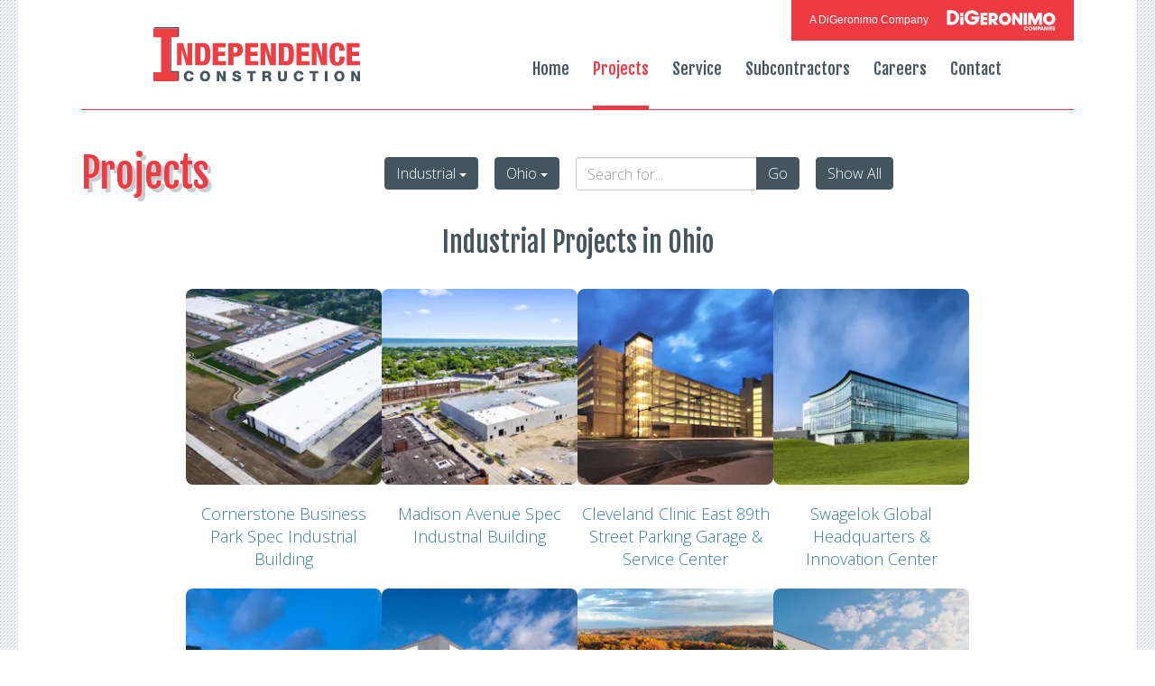

--- FILE ---
content_type: text/html; charset=UTF-8
request_url: https://www.ind-con.com/projects?market=industrial&location=ohio
body_size: 6670
content:
<!DOCTYPE html>
<!--[if lt IE 7]>      <html class="no-js lt-ie9 lt-ie8 lt-ie7"> <![endif]-->
<!--[if IE 7]>         <html class="no-js lt-ie9 lt-ie8"> <![endif]-->
<!--[if IE 8]>         <html class="no-js lt-ie9"> <![endif]-->
<!--[if gt IE 8]><!--> <html class="no-js"> <!--<![endif]-->
    <head>
        <meta http-equiv="Content-Type" content="text/html; charset=utf-8" />
        <meta name="viewport" content="initial-scale=1.0,width=device-width" />
        <link rel="shortcut icon" href="/favicon.ico" type="image/x-icon">
        <link rel="icon" href="/favicon.ico" type="image/x-icon">

        
        <script src="//ajax.googleapis.com/ajax/libs/webfont/1.5.10/webfont.js"></script>
        <script>
          WebFont.load({
            google: {
              families: ['Fjalla One', 'Open Sans:300italic,300,700']
            },
            custom: {
                families: ['FontAwesome'],
                testStrings: {
                    'FontAwesome': '\uf00c\uf000'
                }
            }
          });
        </script>
        <script type="text/javascript" src="/ui/scripts/vendor/modernizr.custom.50111.js"></script>

                    <link type="text/css" rel="stylesheet" href="/ui/rev/css/main.min.32e6cfa3.css" />
        


        <!--[if lte IE 8]>
            <script type="text/javascript" src="/ui/bower_components/html5shiv/dist/html5shiv.js"></script>
        <![endif]-->

        <script src="/ui/bower_components/picturefill/dist/picturefill.min.js" async></script>

    <title>Independence Construction Projects | Independence Construction</title>
<script>window.dataLayer = window.dataLayer || [];
function gtag(){dataLayer.push(arguments)};
gtag('js', new Date());
gtag('config', 'G-DLVGZHCZS2', {'send_page_view': true,'anonymize_ip': false,'link_attribution': false,'allow_display_features': false});
</script><meta name="generator" content="SEOmatic">
<meta name="description" content="Current and past projects from Independence Construction">
<meta name="referrer" content="no-referrer-when-downgrade">
<meta name="robots" content="all">
<meta content="en_US" property="og:locale">
<meta content="Independence Construction" property="og:site_name">
<meta content="website" property="og:type">
<meta content="https://www.ind-con.com/projects" property="og:url">
<meta content="Independence Construction Projects" property="og:title">
<meta content="Current and past projects from Independence Construction" property="og:description">
<meta content="1200" property="og:image:width">
<meta content="630" property="og:image:height">
<meta content="http://www.linkedin.com/company/independence-construction-llc" property="og:see_also">
<meta name="twitter:card" content="summary_large_image">
<meta name="twitter:creator" content="@">
<meta name="twitter:title" content="Independence Construction Projects">
<meta name="twitter:description" content="Current and past projects from Independence Construction">
<meta name="twitter:image:width" content="800">
<meta name="twitter:image:height" content="418">
<link href="https://www.ind-con.com/projects" rel="canonical">
<link href="https://www.ind-con.com/" rel="home">
<link type="text/plain" href="https://www.ind-con.com/humans.txt" rel="author"></head>
    <body><script async src="https://www.googletagmanager.com/gtag/js?id=G-DLVGZHCZS2"></script>

    <div class="mwrap">
    

        <div class="outercontainer">
        <div class="navbar-fixed-top navbar-sticky">
            <div class="navbar-container container">

                    <a href="https://www.digeronimocompanies.com" class="digco-tab">
                        A DiGeronimo Company
                        <img src="/ui/rev/images/dig-co-logo.7e0d5932.svg" alt="" />
                    </a>

                <nav class="navbar navbar-default">
                    <div class="navbar-header">
                        <button type="button" class="navbar-toggle collapsed" data-toggle="collapse" data-target="#mainNavbar">
                            <span class="sr-only">Toggle navigation</span>
                            <span class="icon-bar"></span>
                            <span class="icon-bar"></span>
                            <span class="icon-bar"></span>
                        </button>
                        <a class="navbar-brand" href="/"><img class="logo-fallback" src="/ui/rev/images/ic-logo-PMS.1d96cdd8.png"><img class="logo-svg" src="/ui/rev/images/ic-logo-PMS.35df7682.svg"></a>
                    </div>

                    <!-- Collect the nav links, forms, and other content for toggling -->
                    <div class="collapse navbar-collapse" id="mainNavbar">
                        <ul class="nav navbar-nav navbar-right">
                                                        <li><a href="/">Home</a></li>
                            <li class="active"><a href="/projects">Projects</a></li>
                            <li><a href="/service">Service</a></li>
                            <li><a href="/subcontractors">Subcontractors</a></li>
                            <li><a href="/careers">Careers</a></li>
                            <li><a href="/contact">Contact</a></li>
                        </ul>
                    </div>
                </nav>
            </div>
        </div>




                <div class="container maincontainer maincontainer-no-hero">
    <div class="projects-header">
        <h1>Projects</h1>
        <form class="filterbar" action="https://www.ind-con.com/projects">
                            <input type="hidden" name="market" value="industrial">
                                        <input type="hidden" name="location" value="ohio">
                        <legend class="sr-only">Filter Projects:</legend>
            <div class="dropdown">
                <button class="btn btn-info dropdown-toggle" type="button" id="dropdownMenu1" data-toggle="dropdown" aria-haspopup="true" aria-expanded="true">
                    Industrial
                    <span class="caret"></span>
                </button>
                <ul class="dropdown-menu" aria-labelledby="dropdownMenu1">
                                            <li><a href="https://www.ind-con.com/projects?&amp;location=ohio">All Markets</a></li>
                                                                <li><a href="https://www.ind-con.com/projects?market=automotive-campus&amp;location=ohio">Automotive Campus</a></li>
                                            <li><a href="https://www.ind-con.com/projects?market=entertainment&amp;location=ohio">Entertainment</a></li>
                                            <li><a href="https://www.ind-con.com/projects?market=dining&amp;location=ohio">Food Service</a></li>
                                            <li><a href="https://www.ind-con.com/projects?market=healthcare&amp;location=ohio">Healthcare</a></li>
                                            <li><a href="https://www.ind-con.com/projects?market=higher-education&amp;location=ohio">Higher Education</a></li>
                                            <li><a href="https://www.ind-con.com/projects?market=higher-education-mixed-use&amp;location=ohio">Higher Education Mixed Use</a></li>
                                            <li><a href="https://www.ind-con.com/projects?market=hospitality&amp;location=ohio">Hospitality</a></li>
                                            <li><a href="https://www.ind-con.com/projects?market=industrial&amp;location=ohio">Industrial</a></li>
                                            <li><a href="https://www.ind-con.com/projects?market=institutional-and-municipal&amp;location=ohio">Institutional</a></li>
                                            <li><a href="https://www.ind-con.com/projects?market=mixed-use-development&amp;location=ohio">Mixed Use Development</a></li>
                                            <li><a href="https://www.ind-con.com/projects?market=multi-family-residential&amp;location=ohio">Multi-Family Residential</a></li>
                                            <li><a href="https://www.ind-con.com/projects?market=municipal-civic&amp;location=ohio">Municipal/Civic</a></li>
                                            <li><a href="https://www.ind-con.com/projects?market=non-profit&amp;location=ohio">Non-Profit</a></li>
                                            <li><a href="https://www.ind-con.com/projects?market=commercial-office&amp;location=ohio">Office</a></li>
                                            <li><a href="https://www.ind-con.com/projects?market=parking-structures&amp;location=ohio">Parking Structures</a></li>
                                            <li><a href="https://www.ind-con.com/projects?market=residential&amp;location=ohio">Residential</a></li>
                                            <li><a href="https://www.ind-con.com/projects?market=retail&amp;location=ohio">Retail</a></li>
                                            <li><a href="https://www.ind-con.com/projects?market=sports-and-recreation&amp;location=ohio">Sports and Recreation</a></li>
                                            <li><a href="https://www.ind-con.com/projects?market=senior-living&amp;location=ohio">Senior Living</a></li>
                                    </ul>
            </div>
            <div class="dropdown">
                <button class="btn btn-info dropdown-toggle" type="button" id="dropdownMenu1" data-toggle="dropdown" aria-haspopup="true" aria-expanded="true">
                    Ohio
                    <span class="caret"></span>
                </button>
                <ul class="dropdown-menu" aria-labelledby="dropdownMenu1">
                                            <li><a href="https://www.ind-con.com/projects?&amp;market=industrial">All Locations</a></li>
                                                                <li><a href="https://www.ind-con.com/projects?location=ohio&amp;market=industrial">Ohio</a></li>
                                            <li><a href="https://www.ind-con.com/projects?location=virginia&amp;market=industrial">Virginia</a></li>
                                            <li><a href="https://www.ind-con.com/projects?location=maryland&amp;market=industrial">Maryland</a></li>
                                    </ul>
            </div>
            <div class="input-group">
                <input type="text" class="form-control" placeholder="Search for..." name="search" value="">
                <span class="input-group-btn">
                    <button class="btn btn-info" type="submit">Go</button>
                </span>
            </div>
                            <div class="filterbar-reset">
                    <a href="https://www.ind-con.com/projects" class="btn btn-info">Show All</a>
                </div>
                    </form>
    </div>
    
    <div class="section-header">
                    <h2>Industrial Projects in Ohio</h2>
            </div>
            
                                                                
        

    
    <div class="thumbs">
        <div class="thumbs-list">
        

                            <a href="https://www.ind-con.com/projects/twinsburg-276-flex-warehouse-facility-at-cornerstone-business-park" class="thumb-thumbnail">
                    <div class="thumb-thumbnail-image">
                                                            <img
                    src="https://www-ind-con.imgix.net/project-heros/DJI_0003-Edit.jpg?auto=compress%2Cformat%2Cenhance&amp;w=220&amp;h=220&amp;fit=crop&amp;crop=edges&amp;s=71fac43bec1b63b5d3ec1d1a7c2a83e3"
                    sizes="(min-width: 1275px) 220px, (min-width: 992px) 185.5px, (min-width: 768px) 203.333px, (min-width: 715px) and (max-width: 767px) 330px, calc(50vw - 20px)"
                    srcset="
                        https://www-ind-con.imgix.net/project-heros/DJI_0003-Edit.jpg?auto=compress%2Cformat%2Cenhance&amp;w=220&amp;h=220&amp;fit=crop&amp;crop=edges&amp;s=71fac43bec1b63b5d3ec1d1a7c2a83e3 220w,
                        https://www-ind-con.imgix.net/project-heros/DJI_0003-Edit.jpg?auto=compress%2Cformat%2Cenhance&amp;w=330&amp;h=330&amp;fit=crop&amp;crop=edges&amp;s=076981da812e72f1fead8eda34b9f2f6 330w,
                        https://www-ind-con.imgix.net/project-heros/DJI_0003-Edit.jpg?auto=compress%2Cformat%2Cenhance&amp;w=660&amp;h=660&amp;fit=crop&amp;crop=edges&amp;s=9b481169661fef3da68b4fd8b21d0980 660w,
                        https://www-ind-con.imgix.net/project-heros/DJI_0003-Edit.jpg?auto=compress%2Cformat%2Cenhance&amp;w=760&amp;h=760&amp;fit=crop&amp;crop=edges&amp;s=c296f0d6c7bd7b47ca56ce6b2ed93863 760w,
                        https://www-ind-con.imgix.net/project-heros/DJI_0003-Edit.jpg?auto=compress%2Cformat%2Cenhance&amp;w=990&amp;h=990&amp;fit=crop&amp;crop=edges&amp;s=866a3d64b397078f7daf41b3bbbaad69 990w,
                        https://www-ind-con.imgix.net/project-heros/DJI_0003-Edit.jpg?auto=compress%2Cformat%2Cenhance&amp;w=1020&amp;h=1020&amp;fit=crop&amp;crop=edges&amp;s=ae945c38ba209542addd92f566048a15 1020w,
                        https://www-ind-con.imgix.net/project-heros/DJI_0003-Edit.jpg?auto=compress%2Cformat%2Cenhance&amp;w=1140&amp;h=1140&amp;fit=crop&amp;crop=edges&amp;s=9ccc625ae5acafa544f8c2f15905cb93 1140w
                    "
                    alt=""
                >
                                </div>
                    <div class="thumb-thumbnail-caption">
                        Cornerstone Business Park Spec Industrial Building
                    </div>
                </a>

        

                            <a href="https://www.ind-con.com/projects/madison-industrial-park-building-a" class="thumb-thumbnail">
                    <div class="thumb-thumbnail-image">
                                                            <img
                    src="https://www-ind-con.imgix.net/project-heros/DJI_0100.jpg?auto=compress%2Cformat%2Cenhance&amp;w=220&amp;h=220&amp;fit=crop&amp;crop=edges&amp;s=c5b2b19eefa77066ac4fb0bbca3f77eb"
                    sizes="(min-width: 1275px) 220px, (min-width: 992px) 185.5px, (min-width: 768px) 203.333px, (min-width: 715px) and (max-width: 767px) 330px, calc(50vw - 20px)"
                    srcset="
                        https://www-ind-con.imgix.net/project-heros/DJI_0100.jpg?auto=compress%2Cformat%2Cenhance&amp;w=220&amp;h=220&amp;fit=crop&amp;crop=edges&amp;s=c5b2b19eefa77066ac4fb0bbca3f77eb 220w,
                        https://www-ind-con.imgix.net/project-heros/DJI_0100.jpg?auto=compress%2Cformat%2Cenhance&amp;w=330&amp;h=330&amp;fit=crop&amp;crop=edges&amp;s=4e27c8e15d69ac9cad268dd5ce07cc84 330w,
                        https://www-ind-con.imgix.net/project-heros/DJI_0100.jpg?auto=compress%2Cformat%2Cenhance&amp;w=660&amp;h=660&amp;fit=crop&amp;crop=edges&amp;s=eb869bacf7cd83ef5ed945c9b400a737 660w,
                        https://www-ind-con.imgix.net/project-heros/DJI_0100.jpg?auto=compress%2Cformat%2Cenhance&amp;w=760&amp;h=760&amp;fit=crop&amp;crop=edges&amp;s=f4101b77c04af06c6ed22f454cc36df8 760w,
                        https://www-ind-con.imgix.net/project-heros/DJI_0100.jpg?auto=compress%2Cformat%2Cenhance&amp;w=990&amp;h=990&amp;fit=crop&amp;crop=edges&amp;s=5aa17cb1d313e93bdc7be11b94b5e3b8 990w,
                        https://www-ind-con.imgix.net/project-heros/DJI_0100.jpg?auto=compress%2Cformat%2Cenhance&amp;w=1020&amp;h=1020&amp;fit=crop&amp;crop=edges&amp;s=fcb0001d639a85d65f38c5abcda597bf 1020w,
                        https://www-ind-con.imgix.net/project-heros/DJI_0100.jpg?auto=compress%2Cformat%2Cenhance&amp;w=1140&amp;h=1140&amp;fit=crop&amp;crop=edges&amp;s=284ecb1f50c0d407a465e8ea1642f886 1140w
                    "
                    alt=""
                >
                                </div>
                    <div class="thumb-thumbnail-caption">
                        Madison Avenue Spec Industrial Building
                    </div>
                </a>

        

                            <a href="https://www.ind-con.com/projects/east-89th-street-service-center-parking-deck" class="thumb-thumbnail">
                    <div class="thumb-thumbnail-image">
                                                            <img
                    src="https://www-ind-con.imgix.net/project-heros/DSC_3198_2024-06-14-182644_iyjh.jpg?auto=compress%2Cformat%2Cenhance&amp;w=220&amp;h=220&amp;fit=crop&amp;crop=edges&amp;s=f2127e425b3b2ac0e955f93d828fe3c2"
                    sizes="(min-width: 1275px) 220px, (min-width: 992px) 185.5px, (min-width: 768px) 203.333px, (min-width: 715px) and (max-width: 767px) 330px, calc(50vw - 20px)"
                    srcset="
                        https://www-ind-con.imgix.net/project-heros/DSC_3198_2024-06-14-182644_iyjh.jpg?auto=compress%2Cformat%2Cenhance&amp;w=220&amp;h=220&amp;fit=crop&amp;crop=edges&amp;s=f2127e425b3b2ac0e955f93d828fe3c2 220w,
                        https://www-ind-con.imgix.net/project-heros/DSC_3198_2024-06-14-182644_iyjh.jpg?auto=compress%2Cformat%2Cenhance&amp;w=330&amp;h=330&amp;fit=crop&amp;crop=edges&amp;s=1e86d0409b03aeddba1b165a86fe4e7e 330w,
                        https://www-ind-con.imgix.net/project-heros/DSC_3198_2024-06-14-182644_iyjh.jpg?auto=compress%2Cformat%2Cenhance&amp;w=660&amp;h=660&amp;fit=crop&amp;crop=edges&amp;s=3c6551b8688a75e618f137e0d65ea766 660w,
                        https://www-ind-con.imgix.net/project-heros/DSC_3198_2024-06-14-182644_iyjh.jpg?auto=compress%2Cformat%2Cenhance&amp;w=760&amp;h=760&amp;fit=crop&amp;crop=edges&amp;s=db73a9f466e60478aeab3ecd865db447 760w,
                        https://www-ind-con.imgix.net/project-heros/DSC_3198_2024-06-14-182644_iyjh.jpg?auto=compress%2Cformat%2Cenhance&amp;w=990&amp;h=990&amp;fit=crop&amp;crop=edges&amp;s=843de72ab99422370e549f4de0fb1151 990w,
                        https://www-ind-con.imgix.net/project-heros/DSC_3198_2024-06-14-182644_iyjh.jpg?auto=compress%2Cformat%2Cenhance&amp;w=1020&amp;h=1020&amp;fit=crop&amp;crop=edges&amp;s=e5f55a5a52993bcb46c421605b6c042e 1020w,
                        https://www-ind-con.imgix.net/project-heros/DSC_3198_2024-06-14-182644_iyjh.jpg?auto=compress%2Cformat%2Cenhance&amp;w=1140&amp;h=1140&amp;fit=crop&amp;crop=edges&amp;s=25420945aaa75b26ef96869949e18c39 1140w
                    "
                    alt=""
                >
                                </div>
                    <div class="thumb-thumbnail-caption">
                        Cleveland Clinic East 89th Street Parking Garage &amp; Service Center
                    </div>
                </a>

        

                            <a href="https://www.ind-con.com/projects/swagelok" class="thumb-thumbnail">
                    <div class="thumb-thumbnail-image">
                                                            <img
                    src="https://www-ind-con.imgix.net/project-heros/10911-17.jpg?auto=compress%2Cformat%2Cenhance&amp;w=220&amp;h=220&amp;fit=crop&amp;crop=edges&amp;s=010a2211311c7ae3607902336d32c989"
                    sizes="(min-width: 1275px) 220px, (min-width: 992px) 185.5px, (min-width: 768px) 203.333px, (min-width: 715px) and (max-width: 767px) 330px, calc(50vw - 20px)"
                    srcset="
                        https://www-ind-con.imgix.net/project-heros/10911-17.jpg?auto=compress%2Cformat%2Cenhance&amp;w=220&amp;h=220&amp;fit=crop&amp;crop=edges&amp;s=010a2211311c7ae3607902336d32c989 220w,
                        https://www-ind-con.imgix.net/project-heros/10911-17.jpg?auto=compress%2Cformat%2Cenhance&amp;w=330&amp;h=330&amp;fit=crop&amp;crop=edges&amp;s=f80c0889bcc556b73c30494150376002 330w,
                        https://www-ind-con.imgix.net/project-heros/10911-17.jpg?auto=compress%2Cformat%2Cenhance&amp;w=660&amp;h=660&amp;fit=crop&amp;crop=edges&amp;s=5c45e18217f77864120c696ac36d9a7a 660w,
                        https://www-ind-con.imgix.net/project-heros/10911-17.jpg?auto=compress%2Cformat%2Cenhance&amp;w=760&amp;h=760&amp;fit=crop&amp;crop=edges&amp;s=2c093fb7d07bf959bcaa416ea16d189b 760w,
                        https://www-ind-con.imgix.net/project-heros/10911-17.jpg?auto=compress%2Cformat%2Cenhance&amp;w=990&amp;h=990&amp;fit=crop&amp;crop=edges&amp;s=68fcd75934980aac737115314f9aee5f 990w,
                        https://www-ind-con.imgix.net/project-heros/10911-17.jpg?auto=compress%2Cformat%2Cenhance&amp;w=1020&amp;h=1020&amp;fit=crop&amp;crop=edges&amp;s=5d499828dd453b5c770faca4a14636b0 1020w,
                        https://www-ind-con.imgix.net/project-heros/10911-17.jpg?auto=compress%2Cformat%2Cenhance&amp;w=1140&amp;h=1140&amp;fit=crop&amp;crop=edges&amp;s=d2460bfdae59372f2d1580fbda604bad 1140w
                    "
                    alt=""
                >
                                </div>
                    <div class="thumb-thumbnail-caption">
                        Swagelok Global Headquarters &amp; Innovation Center
                    </div>
                </a>

        

                            <a href="https://www.ind-con.com/projects/amazon-dcl-7" class="thumb-thumbnail">
                    <div class="thumb-thumbnail-image">
                                                            <img
                    src="https://www-ind-con.imgix.net/project-heros/Photo-2-5-21_2024-06-14-184651_wphj.jpg?auto=compress%2Cformat%2Cenhance&amp;w=220&amp;h=220&amp;fit=crop&amp;crop=edges&amp;s=055ab5db4105a171406b1ca840ef8fd4"
                    sizes="(min-width: 1275px) 220px, (min-width: 992px) 185.5px, (min-width: 768px) 203.333px, (min-width: 715px) and (max-width: 767px) 330px, calc(50vw - 20px)"
                    srcset="
                        https://www-ind-con.imgix.net/project-heros/Photo-2-5-21_2024-06-14-184651_wphj.jpg?auto=compress%2Cformat%2Cenhance&amp;w=220&amp;h=220&amp;fit=crop&amp;crop=edges&amp;s=055ab5db4105a171406b1ca840ef8fd4 220w,
                        https://www-ind-con.imgix.net/project-heros/Photo-2-5-21_2024-06-14-184651_wphj.jpg?auto=compress%2Cformat%2Cenhance&amp;w=330&amp;h=330&amp;fit=crop&amp;crop=edges&amp;s=b54e28b35478e547adfc34dac8f007ab 330w,
                        https://www-ind-con.imgix.net/project-heros/Photo-2-5-21_2024-06-14-184651_wphj.jpg?auto=compress%2Cformat%2Cenhance&amp;w=660&amp;h=660&amp;fit=crop&amp;crop=edges&amp;s=09e7f53caea5d97c2c8fbf25a6f9c6c3 660w,
                        https://www-ind-con.imgix.net/project-heros/Photo-2-5-21_2024-06-14-184651_wphj.jpg?auto=compress%2Cformat%2Cenhance&amp;w=760&amp;h=760&amp;fit=crop&amp;crop=edges&amp;s=fdcf5b0b48e09142bf1d37e47ff4f4c7 760w,
                        https://www-ind-con.imgix.net/project-heros/Photo-2-5-21_2024-06-14-184651_wphj.jpg?auto=compress%2Cformat%2Cenhance&amp;w=990&amp;h=990&amp;fit=crop&amp;crop=edges&amp;s=faa1053c85326fded8735d35078ed384 990w,
                        https://www-ind-con.imgix.net/project-heros/Photo-2-5-21_2024-06-14-184651_wphj.jpg?auto=compress%2Cformat%2Cenhance&amp;w=1020&amp;h=1020&amp;fit=crop&amp;crop=edges&amp;s=db944967db796b96f74f4e03487d7244 1020w,
                        https://www-ind-con.imgix.net/project-heros/Photo-2-5-21_2024-06-14-184651_wphj.jpg?auto=compress%2Cformat%2Cenhance&amp;w=1140&amp;h=1140&amp;fit=crop&amp;crop=edges&amp;s=9eac20f40365e42521cb23767a621db8 1140w
                    "
                    alt=""
                >
                                </div>
                    <div class="thumb-thumbnail-caption">
                        Amazon DCL-7 Distribution Center Build-out
                    </div>
                </a>

        

                            <a href="https://www.ind-con.com/projects/innovation-center-west-flexible-spec-warehouse" class="thumb-thumbnail">
                    <div class="thumb-thumbnail-image">
                                                            <img
                    src="https://www-ind-con.imgix.net/project-heros/DSC_0078.jpg?auto=compress%2Cformat%2Cenhance&amp;w=220&amp;h=220&amp;fit=crop&amp;crop=edges&amp;s=5eac792e1dcece456840d2604256f65e"
                    sizes="(min-width: 1275px) 220px, (min-width: 992px) 185.5px, (min-width: 768px) 203.333px, (min-width: 715px) and (max-width: 767px) 330px, calc(50vw - 20px)"
                    srcset="
                        https://www-ind-con.imgix.net/project-heros/DSC_0078.jpg?auto=compress%2Cformat%2Cenhance&amp;w=220&amp;h=220&amp;fit=crop&amp;crop=edges&amp;s=5eac792e1dcece456840d2604256f65e 220w,
                        https://www-ind-con.imgix.net/project-heros/DSC_0078.jpg?auto=compress%2Cformat%2Cenhance&amp;w=330&amp;h=330&amp;fit=crop&amp;crop=edges&amp;s=34a37ada886474da1cdeb8dd00cd9779 330w,
                        https://www-ind-con.imgix.net/project-heros/DSC_0078.jpg?auto=compress%2Cformat%2Cenhance&amp;w=660&amp;h=660&amp;fit=crop&amp;crop=edges&amp;s=f29ee96cfcbbf8206ffd135ce8bab176 660w,
                        https://www-ind-con.imgix.net/project-heros/DSC_0078.jpg?auto=compress%2Cformat%2Cenhance&amp;w=760&amp;h=760&amp;fit=crop&amp;crop=edges&amp;s=5f378430aef96fa13f480b03ccc30306 760w,
                        https://www-ind-con.imgix.net/project-heros/DSC_0078.jpg?auto=compress%2Cformat%2Cenhance&amp;w=990&amp;h=990&amp;fit=crop&amp;crop=edges&amp;s=00d45234613276b140939f2673fcb256 990w,
                        https://www-ind-con.imgix.net/project-heros/DSC_0078.jpg?auto=compress%2Cformat%2Cenhance&amp;w=1020&amp;h=1020&amp;fit=crop&amp;crop=edges&amp;s=49b8f3b473ad80f8e43b58749f87ac91 1020w,
                        https://www-ind-con.imgix.net/project-heros/DSC_0078.jpg?auto=compress%2Cformat%2Cenhance&amp;w=1140&amp;h=1140&amp;fit=crop&amp;crop=edges&amp;s=e0529b31d8d7fc3dab23128779b05034 1140w
                    "
                    alt=""
                >
                                </div>
                    <div class="thumb-thumbnail-caption">
                        Forward Innovation Center West - Flexible Spec Warehouse
                    </div>
                </a>

        

                            <a href="https://www.ind-con.com/projects/flexible-spec-warehouse" class="thumb-thumbnail">
                    <div class="thumb-thumbnail-image">
                                                            <img
                    src="https://www-ind-con.imgix.net/project-heros/Rio-Nero-05.jpg?auto=compress%2Cformat%2Cenhance&amp;w=220&amp;h=220&amp;fit=crop&amp;crop=edges&amp;s=00252573d689b028397b6150caf5811a"
                    sizes="(min-width: 1275px) 220px, (min-width: 992px) 185.5px, (min-width: 768px) 203.333px, (min-width: 715px) and (max-width: 767px) 330px, calc(50vw - 20px)"
                    srcset="
                        https://www-ind-con.imgix.net/project-heros/Rio-Nero-05.jpg?auto=compress%2Cformat%2Cenhance&amp;w=220&amp;h=220&amp;fit=crop&amp;crop=edges&amp;s=00252573d689b028397b6150caf5811a 220w,
                        https://www-ind-con.imgix.net/project-heros/Rio-Nero-05.jpg?auto=compress%2Cformat%2Cenhance&amp;w=330&amp;h=330&amp;fit=crop&amp;crop=edges&amp;s=16d7828e3771e6cdef146f2009cd15a7 330w,
                        https://www-ind-con.imgix.net/project-heros/Rio-Nero-05.jpg?auto=compress%2Cformat%2Cenhance&amp;w=660&amp;h=660&amp;fit=crop&amp;crop=edges&amp;s=ee0307c22137ad4d68dc87df42f24cbb 660w,
                        https://www-ind-con.imgix.net/project-heros/Rio-Nero-05.jpg?auto=compress%2Cformat%2Cenhance&amp;w=760&amp;h=760&amp;fit=crop&amp;crop=edges&amp;s=e7dc1b537a2b7f6e6d9ecc2868105649 760w,
                        https://www-ind-con.imgix.net/project-heros/Rio-Nero-05.jpg?auto=compress%2Cformat%2Cenhance&amp;w=990&amp;h=990&amp;fit=crop&amp;crop=edges&amp;s=6bda2ea4977bc13aabb6e21ce9703f7e 990w,
                        https://www-ind-con.imgix.net/project-heros/Rio-Nero-05.jpg?auto=compress%2Cformat%2Cenhance&amp;w=1020&amp;h=1020&amp;fit=crop&amp;crop=edges&amp;s=05a7bb815c63f948c23b7dae11c446a0 1020w,
                        https://www-ind-con.imgix.net/project-heros/Rio-Nero-05.jpg?auto=compress%2Cformat%2Cenhance&amp;w=1140&amp;h=1140&amp;fit=crop&amp;crop=edges&amp;s=fdde2a50b69a1c59a794c5b329ccba67 1140w
                    "
                    alt=""
                >
                                </div>
                    <div class="thumb-thumbnail-caption">
                        Rio Nero Drive Flexible Spec Warehouse
                    </div>
                </a>

        

                            <a href="https://www.ind-con.com/projects/flexible-spec-warehouse-1" class="thumb-thumbnail">
                    <div class="thumb-thumbnail-image">
                                                            <img
                    src="https://www-ind-con.imgix.net/project-heros/Walton-Hills-rendering-front-eye-level.jpg?auto=compress%2Cformat%2Cenhance&amp;w=220&amp;h=220&amp;fit=crop&amp;crop=edges&amp;s=671637c9b63a9cc16a4b68c570cc3a39"
                    sizes="(min-width: 1275px) 220px, (min-width: 992px) 185.5px, (min-width: 768px) 203.333px, (min-width: 715px) and (max-width: 767px) 330px, calc(50vw - 20px)"
                    srcset="
                        https://www-ind-con.imgix.net/project-heros/Walton-Hills-rendering-front-eye-level.jpg?auto=compress%2Cformat%2Cenhance&amp;w=220&amp;h=220&amp;fit=crop&amp;crop=edges&amp;s=671637c9b63a9cc16a4b68c570cc3a39 220w,
                        https://www-ind-con.imgix.net/project-heros/Walton-Hills-rendering-front-eye-level.jpg?auto=compress%2Cformat%2Cenhance&amp;w=330&amp;h=330&amp;fit=crop&amp;crop=edges&amp;s=d63e6d72f7fe45e377c0473f42be741c 330w,
                        https://www-ind-con.imgix.net/project-heros/Walton-Hills-rendering-front-eye-level.jpg?auto=compress%2Cformat%2Cenhance&amp;w=660&amp;h=660&amp;fit=crop&amp;crop=edges&amp;s=2970bbd117bea61f166d9c7f8152173e 660w,
                        https://www-ind-con.imgix.net/project-heros/Walton-Hills-rendering-front-eye-level.jpg?auto=compress%2Cformat%2Cenhance&amp;w=760&amp;h=760&amp;fit=crop&amp;crop=edges&amp;s=2081636ca8bd150f90fe30874537fbc4 760w,
                        https://www-ind-con.imgix.net/project-heros/Walton-Hills-rendering-front-eye-level.jpg?auto=compress%2Cformat%2Cenhance&amp;w=990&amp;h=990&amp;fit=crop&amp;crop=edges&amp;s=788a665ab87141b3ce73cf0fd76a2ed0 990w,
                        https://www-ind-con.imgix.net/project-heros/Walton-Hills-rendering-front-eye-level.jpg?auto=compress%2Cformat%2Cenhance&amp;w=1020&amp;h=1020&amp;fit=crop&amp;crop=edges&amp;s=5828394767896f29c458ab61be0184f6 1020w,
                        https://www-ind-con.imgix.net/project-heros/Walton-Hills-rendering-front-eye-level.jpg?auto=compress%2Cformat%2Cenhance&amp;w=1140&amp;h=1140&amp;fit=crop&amp;crop=edges&amp;s=33e001403c3f1f53560480647ae45d6f 1140w
                    "
                    alt=""
                >
                                </div>
                    <div class="thumb-thumbnail-caption">
                        Forward Innovation Center East - Flexible Spec Warehouse
                    </div>
                </a>

        

                            <a href="https://www.ind-con.com/projects/distribution-center" class="thumb-thumbnail">
                    <div class="thumb-thumbnail-image">
                                                            <img
                    src="https://www-ind-con.imgix.net/project-heros/Cardinal-Health-Exterio-Low-Angle.jpg?auto=compress%2Cformat%2Cenhance&amp;w=220&amp;h=220&amp;fit=crop&amp;crop=edges&amp;s=0614658060c2865af181a5aa0407b571"
                    sizes="(min-width: 1275px) 220px, (min-width: 992px) 185.5px, (min-width: 768px) 203.333px, (min-width: 715px) and (max-width: 767px) 330px, calc(50vw - 20px)"
                    srcset="
                        https://www-ind-con.imgix.net/project-heros/Cardinal-Health-Exterio-Low-Angle.jpg?auto=compress%2Cformat%2Cenhance&amp;w=220&amp;h=220&amp;fit=crop&amp;crop=edges&amp;s=0614658060c2865af181a5aa0407b571 220w,
                        https://www-ind-con.imgix.net/project-heros/Cardinal-Health-Exterio-Low-Angle.jpg?auto=compress%2Cformat%2Cenhance&amp;w=330&amp;h=330&amp;fit=crop&amp;crop=edges&amp;s=1972a9c261f17a81de3cc4af5e11a603 330w,
                        https://www-ind-con.imgix.net/project-heros/Cardinal-Health-Exterio-Low-Angle.jpg?auto=compress%2Cformat%2Cenhance&amp;w=660&amp;h=660&amp;fit=crop&amp;crop=edges&amp;s=f081b0a5917dc0fd6f4a0abb4c008aa2 660w,
                        https://www-ind-con.imgix.net/project-heros/Cardinal-Health-Exterio-Low-Angle.jpg?auto=compress%2Cformat%2Cenhance&amp;w=760&amp;h=760&amp;fit=crop&amp;crop=edges&amp;s=2edfd63af896747da5ceeff3f23965bc 760w,
                        https://www-ind-con.imgix.net/project-heros/Cardinal-Health-Exterio-Low-Angle.jpg?auto=compress%2Cformat%2Cenhance&amp;w=990&amp;h=990&amp;fit=crop&amp;crop=edges&amp;s=801a532d3d480a4303f2dc272b84421a 990w,
                        https://www-ind-con.imgix.net/project-heros/Cardinal-Health-Exterio-Low-Angle.jpg?auto=compress%2Cformat%2Cenhance&amp;w=1020&amp;h=1020&amp;fit=crop&amp;crop=edges&amp;s=7b9048222b40ba628e7aa513c0f80bfd 1020w,
                        https://www-ind-con.imgix.net/project-heros/Cardinal-Health-Exterio-Low-Angle.jpg?auto=compress%2Cformat%2Cenhance&amp;w=1140&amp;h=1140&amp;fit=crop&amp;crop=edges&amp;s=7129ff296acf9e1461be8e5c7438dff9 1140w
                    "
                    alt=""
                >
                                </div>
                    <div class="thumb-thumbnail-caption">
                        Distribution Center
                    </div>
                </a>

        

                            <a href="https://www.ind-con.com/projects/swagelok-central-distribution-center" class="thumb-thumbnail">
                    <div class="thumb-thumbnail-image">
                                                            <img
                    src="https://www-ind-con.imgix.net/project-heros/Swagelok-Exterior_wide-angle.jpg?auto=compress%2Cformat%2Cenhance&amp;w=220&amp;h=220&amp;fit=crop&amp;crop=edges&amp;s=d9eb9e5e34e4370e83991aff060f92c3"
                    sizes="(min-width: 1275px) 220px, (min-width: 992px) 185.5px, (min-width: 768px) 203.333px, (min-width: 715px) and (max-width: 767px) 330px, calc(50vw - 20px)"
                    srcset="
                        https://www-ind-con.imgix.net/project-heros/Swagelok-Exterior_wide-angle.jpg?auto=compress%2Cformat%2Cenhance&amp;w=220&amp;h=220&amp;fit=crop&amp;crop=edges&amp;s=d9eb9e5e34e4370e83991aff060f92c3 220w,
                        https://www-ind-con.imgix.net/project-heros/Swagelok-Exterior_wide-angle.jpg?auto=compress%2Cformat%2Cenhance&amp;w=330&amp;h=330&amp;fit=crop&amp;crop=edges&amp;s=e085ea16b3d01eb66e6e4a542327aaf2 330w,
                        https://www-ind-con.imgix.net/project-heros/Swagelok-Exterior_wide-angle.jpg?auto=compress%2Cformat%2Cenhance&amp;w=660&amp;h=660&amp;fit=crop&amp;crop=edges&amp;s=65696ba8e595c8b0faf5b88c94b6e3c3 660w,
                        https://www-ind-con.imgix.net/project-heros/Swagelok-Exterior_wide-angle.jpg?auto=compress%2Cformat%2Cenhance&amp;w=760&amp;h=760&amp;fit=crop&amp;crop=edges&amp;s=5e0aa82f579b768c84e1c9f5e868cbd8 760w,
                        https://www-ind-con.imgix.net/project-heros/Swagelok-Exterior_wide-angle.jpg?auto=compress%2Cformat%2Cenhance&amp;w=990&amp;h=990&amp;fit=crop&amp;crop=edges&amp;s=6ca6fac5291dfc526509fe99728090f3 990w,
                        https://www-ind-con.imgix.net/project-heros/Swagelok-Exterior_wide-angle.jpg?auto=compress%2Cformat%2Cenhance&amp;w=1020&amp;h=1020&amp;fit=crop&amp;crop=edges&amp;s=d95649184787e3c241324e48034dc308 1020w,
                        https://www-ind-con.imgix.net/project-heros/Swagelok-Exterior_wide-angle.jpg?auto=compress%2Cformat%2Cenhance&amp;w=1140&amp;h=1140&amp;fit=crop&amp;crop=edges&amp;s=d412ad11c9e2813fc62bc1116af6fcf1 1140w
                    "
                    alt=""
                >
                                </div>
                    <div class="thumb-thumbnail-caption">
                        Central Distribution Center
                    </div>
                </a>

            </div>
</div>
</div>
        
        </div>

        <footer class="mainfooter">
            <div class="container mainfooter-brand">

                        <div class="mainfooter-main">

                                <img class="logo-fallback" src="/ui/rev/images/ic-cap-wht-red-PMS.48e08fca.png" alt="">
                                <img class="logo-svg" src="/ui/rev/images/ic-cap-wht-red-PMS.8a512001.svg" alt="">

                            <div>
                                Independence Construction<br>
                                5720 Independence Drive, Suite 400<br>
                                Brecksville, OH 44141<br>
                                P: (216) 446-3700<br>
                                <a href="http://www.linkedin.com/company/independence-construction-llc">Independence Construction on LinkedIn</a>
                            </div>

                    </div>

                        <a href="http://digeronimocompanies.com" target="_blank">
                            <img width="220px" height="46px" src="/ui/rev/images/digco-logo-ind-con.4d979cb4.png" srcset ="/ui/rev/images/digco-logo-ind-con-2x.9c6cee1a.png 2x" alt="Digeronimo Companies" />
                        </a>


            </div>
            <div class="container mainfooter-info">
                &copy;2026 Independence Construction, LLC | <a href="/privacy">Privacy Policy</a> | <a href="/eeo-policy"><abbr title="Equal Employment Opportunity">EEO</abbr> Policy</a>
            </div>
        </footer>


        <script src="//ajax.googleapis.com/ajax/libs/jquery/1.11.1/jquery.min.js"></script>
         

        <script type="text/javascript" src="/ui/rev/scripts/main.min.286aa1eb.js"></script>


        </div>
    <script type="application/ld+json">{"@context":"http://schema.org","@graph":[{"@type":"WebPage","author":{"@id":"https://www.ind-con.com/#identity"},"copyrightHolder":{"@id":"https://www.ind-con.com/#identity"},"copyrightYear":"2018","creator":{"@id":"#creator"},"dateCreated":"2018-03-27T13:40:59-04:00","dateModified":"2023-04-21T10:42:18-04:00","datePublished":"2018-03-27T13:53:41-04:00","description":"Current and past projects from Independence Construction","headline":"Independence Construction Projects","inLanguage":"en-us","mainEntityOfPage":"https://www.ind-con.com/projects","name":"Independence Construction Projects","publisher":{"@id":"#creator"},"url":"https://www.ind-con.com/projects"},{"@id":"https://www.ind-con.com/#identity","@type":"LocalBusiness","address":{"@type":"PostalAddress","addressCountry":"US","addressLocality":"Independence","addressRegion":"OH","postalCode":"44131","streetAddress":"6400 E. Schaaf Road"},"email":"inquiries@ind-con.com","geo":{"@type":"GeoCoordinates","latitude":"41.4120542","longitude":"-81.6507481"},"image":{"@type":"ImageObject","height":"61","url":"https://s3.us-east-1.amazonaws.com/assets.ind-con.com/general/ic-logo-full.png","width":"190"},"logo":{"@type":"ImageObject","height":"60","width":"187"},"name":"Independence Construction","priceRange":"$","sameAs":["http://www.linkedin.com/company/independence-construction-llc"],"telephone":"216-446-3700","url":"https://www.ind-con.com/"},{"@id":"#creator","@type":"Organization"},{"@type":"BreadcrumbList","description":"Breadcrumbs list","itemListElement":[{"@type":"ListItem","item":"https://www.ind-con.com/","name":"Homepage","position":1},{"@type":"ListItem","item":"https://www.ind-con.com/projects","name":"Projects Homepage","position":2}],"name":"Breadcrumbs"}]}</script></body>
</html>


--- FILE ---
content_type: text/css
request_url: https://www.ind-con.com/ui/rev/css/main.min.32e6cfa3.css
body_size: 22305
content:
@charset "UTF-8";
/*! normalize.css v3.0.3 | MIT License | github.com/necolas/normalize.css */html{-ms-text-size-adjust:100%;-webkit-text-size-adjust:100%;font-family:sans-serif}body{margin:0}article,aside,details,figcaption,figure,footer,header,hgroup,main,menu,nav,section,summary{display:block}audio,canvas,progress,video{display:inline-block;vertical-align:baseline}audio:not([controls]){display:none;height:0}[hidden],template{display:none}a{background-color:transparent}a:active,a:hover{outline:0}abbr[title]{border-bottom:none;text-decoration:underline;-webkit-text-decoration:underline dotted;text-decoration:underline dotted}b,strong{font-weight:700}dfn{font-style:italic}h1{font-size:2em;margin:.67em 0}mark{background:#ff0;color:#000}small{font-size:80%}sub,sup{font-size:75%;line-height:0;position:relative;vertical-align:baseline}sup{top:-.5em}sub{bottom:-.25em}img{border:0}svg:not(:root){overflow:hidden}figure{margin:1em 40px}hr{box-sizing:content-box;height:0}pre{overflow:auto}code,kbd,pre,samp{font-family:monospace,monospace;font-size:1em}button,input,optgroup,select,textarea{color:inherit;font:inherit;margin:0}button{overflow:visible}button,select{text-transform:none}button,html input[type=button],input[type=reset],input[type=submit]{-webkit-appearance:button;cursor:pointer}button[disabled],html input[disabled]{cursor:default}button::-moz-focus-inner,input::-moz-focus-inner{border:0;padding:0}input{line-height:normal}input[type=checkbox],input[type=radio]{box-sizing:border-box;padding:0}input[type=number]::-webkit-inner-spin-button,input[type=number]::-webkit-outer-spin-button{height:auto}input[type=search]{-webkit-appearance:textfield;box-sizing:content-box}input[type=search]::-webkit-search-cancel-button,input[type=search]::-webkit-search-decoration{-webkit-appearance:none}fieldset{border:1px solid silver;margin:0 2px;padding:.35em .625em .75em}textarea{overflow:auto}optgroup{font-weight:700}table{border-collapse:collapse;border-spacing:0}td,th{padding:0}

/*! Source: https://github.com/h5bp/html5-boilerplate/blob/master/src/css/main.css */@media print{*,:after,:before{background:transparent!important;box-shadow:none!important;color:#000!important;text-shadow:none!important}a,a:visited{text-decoration:underline}a[href]:after{content:" (" attr(href) ")"}abbr[title]:after{content:" (" attr(title) ")"}a[href^="#"]:after,a[href^="javascript:"]:after{content:""}blockquote,pre{border:1px solid #999;page-break-inside:avoid}thead{display:table-header-group}img,tr{page-break-inside:avoid}img{max-width:100%!important}h2,h3,p{orphans:3;widows:3}h2,h3{page-break-after:avoid}.navbar{display:none}#bzOpeningsContainer .bzButtonApply>.caret,.btn>.caret,.dropup>.btn>.caret{border-top-color:#000!important}.label{border:1px solid #000}.table{border-collapse:collapse!important}.table td,.table th{background-color:#fff!important}.table-bordered td,.table-bordered th{border:1px solid #ddd!important}}*,:after,:before{box-sizing:border-box}html{-webkit-tap-highlight-color:rgba(0,0,0,0);font-size:10px}body{background-color:#fff;color:#455560;font-family:Open Sans,Helvetica Neue,Helvetica,Arial,sans-serif;font-size:16px;line-height:1.428571429}button,input,select,textarea{font-family:inherit;font-size:inherit;line-height:inherit}a{color:#337ab7;text-decoration:none}a:focus,a:hover{color:#22527b;text-decoration:underline}a:focus{outline:5px auto -webkit-focus-ring-color;outline-offset:-2px}figure{margin:0}img{vertical-align:middle}.img-responsive{display:block;height:auto;max-width:100%}.img-rounded{border-radius:6px}.img-thumbnail{background-color:#fff;border:1px solid #ddd;border-radius:4px;display:inline-block;height:auto;line-height:1.428571429;max-width:100%;padding:4px;transition:all .2s ease-in-out}.img-circle{border-radius:50%}hr{border:0;border-top:1px solid #eee;margin-bottom:22px;margin-top:22px}.sr-only{clip:rect(0,0,0,0);border:0;height:1px;margin:-1px;overflow:hidden;padding:0;position:absolute;width:1px}.sr-only-focusable:active,.sr-only-focusable:focus{clip:auto;height:auto;margin:0;overflow:visible;position:static;width:auto}[role=button]{cursor:pointer}.h1,.h2,.h3,.h4,.h5,.h6,h1,h2,h3,h4,h5,h6{color:inherit;font-family:Fjalla One,Helvetica Neue,Helvetica,Arial,sans-serif;font-weight:500;line-height:1.1}.h1 .small,.h1 small,.h2 .small,.h2 small,.h3 .small,.h3 small,.h4 .small,.h4 small,.h5 .small,.h5 small,.h6 .small,.h6 small,h1 .small,h1 small,h2 .small,h2 small,h3 .small,h3 small,h4 .small,h4 small,h5 .small,h5 small,h6 .small,h6 small{color:#eaedf2;font-weight:400;line-height:1}.h1,.h2,.h3,h1,h2,h3{margin-bottom:11px;margin-top:22px}.h1 .small,.h1 small,.h2 .small,.h2 small,.h3 .small,.h3 small,h1 .small,h1 small,h2 .small,h2 small,h3 .small,h3 small{font-size:65%}.h4,.h5,.h6,h4,h5,h6{margin-bottom:11px;margin-top:11px}.h4 .small,.h4 small,.h5 .small,.h5 small,.h6 .small,.h6 small,h4 .small,h4 small,h5 .small,h5 small,h6 .small,h6 small{font-size:75%}.h1,h1{font-size:45px}.h2,h2{font-size:30px}.h3,h3{font-size:20px}.h4,h4{font-size:18px}.h5,h5{font-size:16px}.h6,h6{font-size:14px}p{margin:0 0 11px}.lead{font-size:18px;font-weight:300;line-height:1.4;margin-bottom:22px}@media (min-width:768px){.lead{font-size:24px}}.small,small{font-size:87%}.mark,mark{background-color:#fcf8e3;padding:.2em}.text-left{text-align:left}.text-right{text-align:right}.text-center{text-align:center}.text-justify{text-align:justify}.text-nowrap{white-space:nowrap}.text-lowercase{text-transform:lowercase}.initialism,.text-uppercase{text-transform:uppercase}.text-capitalize{text-transform:capitalize}.text-muted{color:#eaedf2}.text-primary{color:#ee3a43}a.text-primary:focus,a.text-primary:hover{color:#e2131e}.text-success{color:#3c763d}a.text-success:focus,a.text-success:hover{color:#2b542c}.text-info{color:#31708f}a.text-info:focus,a.text-info:hover{color:#245269}.text-warning{color:#8a6d3b}a.text-warning:focus,a.text-warning:hover{color:#66512c}.text-danger{color:#a94442}a.text-danger:focus,a.text-danger:hover{color:#843534}.bg-primary{background-color:#ee3a43;color:#fff}a.bg-primary:focus,a.bg-primary:hover{background-color:#e2131e}.bg-success{background-color:#dff0d8}a.bg-success:focus,a.bg-success:hover{background-color:#c1e2b3}.bg-info{background-color:#d9edf7}a.bg-info:focus,a.bg-info:hover{background-color:#afd9ee}.bg-warning{background-color:#fcf8e3}a.bg-warning:focus,a.bg-warning:hover{background-color:#f7ecb5}.bg-danger{background-color:#f2dede}a.bg-danger:focus,a.bg-danger:hover{background-color:#e4b9b9}.page-header{border-bottom:1px solid #eee;margin:44px 0 22px;padding-bottom:10px}ol,ul{margin-bottom:11px;margin-top:0}ol ol,ol ul,ul ol,ul ul{margin-bottom:0}.list-inline,.list-unstyled{list-style:none;padding-left:0}.list-inline{margin-left:-5px}.list-inline>li{display:inline-block;padding-left:5px;padding-right:5px}dl{margin-bottom:22px;margin-top:0}dd,dt{line-height:1.428571429}dt{font-weight:700}dd{margin-left:0}.dl-horizontal dd:after,.dl-horizontal dd:before{content:" ";display:table}.dl-horizontal dd:after{clear:both}@media (min-width:768px){.dl-horizontal dt{clear:left;float:left;overflow:hidden;text-align:right;text-overflow:ellipsis;white-space:nowrap;width:160px}.dl-horizontal dd{margin-left:180px}}abbr[data-original-title],abbr[title]{cursor:help}.initialism{font-size:90%}blockquote{border-left:5px solid #eee;font-size:20px;margin:0 0 22px;padding:11px 22px}blockquote ol:last-child,blockquote p:last-child,blockquote ul:last-child{margin-bottom:0}blockquote .small,blockquote footer,blockquote small{color:#eaedf2;display:block;font-size:80%;line-height:1.428571429}blockquote .small:before,blockquote footer:before,blockquote small:before{content:"— "}.blockquote-reverse,blockquote.pull-right{border-left:0;border-right:5px solid #eee;padding-left:0;padding-right:15px;text-align:right}.blockquote-reverse .small:before,.blockquote-reverse footer:before,.blockquote-reverse small:before,blockquote.pull-right .small:before,blockquote.pull-right footer:before,blockquote.pull-right small:before{content:""}.blockquote-reverse .small:after,.blockquote-reverse footer:after,.blockquote-reverse small:after,blockquote.pull-right .small:after,blockquote.pull-right footer:after,blockquote.pull-right small:after{content:" —"}address{font-style:normal;line-height:1.428571429;margin-bottom:22px}.container{margin-left:auto;margin-right:auto;padding-left:10px;padding-right:10px}.container:after,.container:before{content:" ";display:table}.container:after{clear:both}@media (min-width:768px){.container{width:720px}}@media (min-width:992px){.container{width:942px}}@media (min-width:1275px){.container{width:1240px}}.container-fluid{margin-left:auto;margin-right:auto;padding-left:10px;padding-right:10px}.container-fluid:after,.container-fluid:before{content:" ";display:table}.container-fluid:after{clear:both}.row{margin-left:-10px;margin-right:-10px}.row:after,.row:before{content:" ";display:table}.row:after{clear:both}.row-no-gutters{margin-left:0;margin-right:0}.row-no-gutters [class*=col-]{padding-left:0;padding-right:0}.col-lg-1,.col-lg-10,.col-lg-11,.col-lg-12,.col-lg-2,.col-lg-3,.col-lg-4,.col-lg-5,.col-lg-6,.col-lg-7,.col-lg-8,.col-lg-9,.col-md-1,.col-md-10,.col-md-11,.col-md-12,.col-md-2,.col-md-3,.col-md-4,.col-md-5,.col-md-6,.col-md-7,.col-md-8,.col-md-9,.col-sm-1,.col-sm-10,.col-sm-11,.col-sm-12,.col-sm-2,.col-sm-3,.col-sm-4,.col-sm-5,.col-sm-6,.col-sm-7,.col-sm-8,.col-sm-9,.col-xs-1,.col-xs-10,.col-xs-11,.col-xs-12,.col-xs-2,.col-xs-3,.col-xs-4,.col-xs-5,.col-xs-6,.col-xs-7,.col-xs-8,.col-xs-9{min-height:1px;padding-left:10px;padding-right:10px;position:relative}.col-xs-1,.col-xs-10,.col-xs-11,.col-xs-12,.col-xs-2,.col-xs-3,.col-xs-4,.col-xs-5,.col-xs-6,.col-xs-7,.col-xs-8,.col-xs-9{float:left}.col-xs-1{width:8.3333333333%}.col-xs-2{width:16.6666666667%}.col-xs-3{width:25%}.col-xs-4{width:33.3333333333%}.col-xs-5{width:41.6666666667%}.col-xs-6{width:50%}.col-xs-7{width:58.3333333333%}.col-xs-8{width:66.6666666667%}.col-xs-9{width:75%}.col-xs-10{width:83.3333333333%}.col-xs-11{width:91.6666666667%}.col-xs-12{width:100%}.col-xs-pull-0{right:auto}.col-xs-pull-1{right:8.3333333333%}.col-xs-pull-2{right:16.6666666667%}.col-xs-pull-3{right:25%}.col-xs-pull-4{right:33.3333333333%}.col-xs-pull-5{right:41.6666666667%}.col-xs-pull-6{right:50%}.col-xs-pull-7{right:58.3333333333%}.col-xs-pull-8{right:66.6666666667%}.col-xs-pull-9{right:75%}.col-xs-pull-10{right:83.3333333333%}.col-xs-pull-11{right:91.6666666667%}.col-xs-pull-12{right:100%}.col-xs-push-0{left:auto}.col-xs-push-1{left:8.3333333333%}.col-xs-push-2{left:16.6666666667%}.col-xs-push-3{left:25%}.col-xs-push-4{left:33.3333333333%}.col-xs-push-5{left:41.6666666667%}.col-xs-push-6{left:50%}.col-xs-push-7{left:58.3333333333%}.col-xs-push-8{left:66.6666666667%}.col-xs-push-9{left:75%}.col-xs-push-10{left:83.3333333333%}.col-xs-push-11{left:91.6666666667%}.col-xs-push-12{left:100%}.col-xs-offset-0{margin-left:0}.col-xs-offset-1{margin-left:8.3333333333%}.col-xs-offset-2{margin-left:16.6666666667%}.col-xs-offset-3{margin-left:25%}.col-xs-offset-4{margin-left:33.3333333333%}.col-xs-offset-5{margin-left:41.6666666667%}.col-xs-offset-6{margin-left:50%}.col-xs-offset-7{margin-left:58.3333333333%}.col-xs-offset-8{margin-left:66.6666666667%}.col-xs-offset-9{margin-left:75%}.col-xs-offset-10{margin-left:83.3333333333%}.col-xs-offset-11{margin-left:91.6666666667%}.col-xs-offset-12{margin-left:100%}@media (min-width:768px){.col-sm-1,.col-sm-10,.col-sm-11,.col-sm-12,.col-sm-2,.col-sm-3,.col-sm-4,.col-sm-5,.col-sm-6,.col-sm-7,.col-sm-8,.col-sm-9{float:left}.col-sm-1{width:8.3333333333%}.col-sm-2{width:16.6666666667%}.col-sm-3{width:25%}.col-sm-4{width:33.3333333333%}.col-sm-5{width:41.6666666667%}.col-sm-6{width:50%}.col-sm-7{width:58.3333333333%}.col-sm-8{width:66.6666666667%}.col-sm-9{width:75%}.col-sm-10{width:83.3333333333%}.col-sm-11{width:91.6666666667%}.col-sm-12{width:100%}.col-sm-pull-0{right:auto}.col-sm-pull-1{right:8.3333333333%}.col-sm-pull-2{right:16.6666666667%}.col-sm-pull-3{right:25%}.col-sm-pull-4{right:33.3333333333%}.col-sm-pull-5{right:41.6666666667%}.col-sm-pull-6{right:50%}.col-sm-pull-7{right:58.3333333333%}.col-sm-pull-8{right:66.6666666667%}.col-sm-pull-9{right:75%}.col-sm-pull-10{right:83.3333333333%}.col-sm-pull-11{right:91.6666666667%}.col-sm-pull-12{right:100%}.col-sm-push-0{left:auto}.col-sm-push-1{left:8.3333333333%}.col-sm-push-2{left:16.6666666667%}.col-sm-push-3{left:25%}.col-sm-push-4{left:33.3333333333%}.col-sm-push-5{left:41.6666666667%}.col-sm-push-6{left:50%}.col-sm-push-7{left:58.3333333333%}.col-sm-push-8{left:66.6666666667%}.col-sm-push-9{left:75%}.col-sm-push-10{left:83.3333333333%}.col-sm-push-11{left:91.6666666667%}.col-sm-push-12{left:100%}.col-sm-offset-0{margin-left:0}.col-sm-offset-1{margin-left:8.3333333333%}.col-sm-offset-2{margin-left:16.6666666667%}.col-sm-offset-3{margin-left:25%}.col-sm-offset-4{margin-left:33.3333333333%}.col-sm-offset-5{margin-left:41.6666666667%}.col-sm-offset-6{margin-left:50%}.col-sm-offset-7{margin-left:58.3333333333%}.col-sm-offset-8{margin-left:66.6666666667%}.col-sm-offset-9{margin-left:75%}.col-sm-offset-10{margin-left:83.3333333333%}.col-sm-offset-11{margin-left:91.6666666667%}.col-sm-offset-12{margin-left:100%}}@media (min-width:992px){.col-md-1,.col-md-10,.col-md-11,.col-md-12,.col-md-2,.col-md-3,.col-md-4,.col-md-5,.col-md-6,.col-md-7,.col-md-8,.col-md-9{float:left}.col-md-1{width:8.3333333333%}.col-md-2{width:16.6666666667%}.col-md-3{width:25%}.col-md-4{width:33.3333333333%}.col-md-5{width:41.6666666667%}.col-md-6{width:50%}.col-md-7{width:58.3333333333%}.col-md-8{width:66.6666666667%}.col-md-9{width:75%}.col-md-10{width:83.3333333333%}.col-md-11{width:91.6666666667%}.col-md-12{width:100%}.col-md-pull-0{right:auto}.col-md-pull-1{right:8.3333333333%}.col-md-pull-2{right:16.6666666667%}.col-md-pull-3{right:25%}.col-md-pull-4{right:33.3333333333%}.col-md-pull-5{right:41.6666666667%}.col-md-pull-6{right:50%}.col-md-pull-7{right:58.3333333333%}.col-md-pull-8{right:66.6666666667%}.col-md-pull-9{right:75%}.col-md-pull-10{right:83.3333333333%}.col-md-pull-11{right:91.6666666667%}.col-md-pull-12{right:100%}.col-md-push-0{left:auto}.col-md-push-1{left:8.3333333333%}.col-md-push-2{left:16.6666666667%}.col-md-push-3{left:25%}.col-md-push-4{left:33.3333333333%}.col-md-push-5{left:41.6666666667%}.col-md-push-6{left:50%}.col-md-push-7{left:58.3333333333%}.col-md-push-8{left:66.6666666667%}.col-md-push-9{left:75%}.col-md-push-10{left:83.3333333333%}.col-md-push-11{left:91.6666666667%}.col-md-push-12{left:100%}.col-md-offset-0{margin-left:0}.col-md-offset-1{margin-left:8.3333333333%}.col-md-offset-2{margin-left:16.6666666667%}.col-md-offset-3{margin-left:25%}.col-md-offset-4{margin-left:33.3333333333%}.col-md-offset-5{margin-left:41.6666666667%}.col-md-offset-6{margin-left:50%}.col-md-offset-7{margin-left:58.3333333333%}.col-md-offset-8{margin-left:66.6666666667%}.col-md-offset-9{margin-left:75%}.col-md-offset-10{margin-left:83.3333333333%}.col-md-offset-11{margin-left:91.6666666667%}.col-md-offset-12{margin-left:100%}}@media (min-width:1275px){.col-lg-1,.col-lg-10,.col-lg-11,.col-lg-12,.col-lg-2,.col-lg-3,.col-lg-4,.col-lg-5,.col-lg-6,.col-lg-7,.col-lg-8,.col-lg-9{float:left}.col-lg-1{width:8.3333333333%}.col-lg-2{width:16.6666666667%}.col-lg-3{width:25%}.col-lg-4{width:33.3333333333%}.col-lg-5{width:41.6666666667%}.col-lg-6{width:50%}.col-lg-7{width:58.3333333333%}.col-lg-8{width:66.6666666667%}.col-lg-9{width:75%}.col-lg-10{width:83.3333333333%}.col-lg-11{width:91.6666666667%}.col-lg-12{width:100%}.col-lg-pull-0{right:auto}.col-lg-pull-1{right:8.3333333333%}.col-lg-pull-2{right:16.6666666667%}.col-lg-pull-3{right:25%}.col-lg-pull-4{right:33.3333333333%}.col-lg-pull-5{right:41.6666666667%}.col-lg-pull-6{right:50%}.col-lg-pull-7{right:58.3333333333%}.col-lg-pull-8{right:66.6666666667%}.col-lg-pull-9{right:75%}.col-lg-pull-10{right:83.3333333333%}.col-lg-pull-11{right:91.6666666667%}.col-lg-pull-12{right:100%}.col-lg-push-0{left:auto}.col-lg-push-1{left:8.3333333333%}.col-lg-push-2{left:16.6666666667%}.col-lg-push-3{left:25%}.col-lg-push-4{left:33.3333333333%}.col-lg-push-5{left:41.6666666667%}.col-lg-push-6{left:50%}.col-lg-push-7{left:58.3333333333%}.col-lg-push-8{left:66.6666666667%}.col-lg-push-9{left:75%}.col-lg-push-10{left:83.3333333333%}.col-lg-push-11{left:91.6666666667%}.col-lg-push-12{left:100%}.col-lg-offset-0{margin-left:0}.col-lg-offset-1{margin-left:8.3333333333%}.col-lg-offset-2{margin-left:16.6666666667%}.col-lg-offset-3{margin-left:25%}.col-lg-offset-4{margin-left:33.3333333333%}.col-lg-offset-5{margin-left:41.6666666667%}.col-lg-offset-6{margin-left:50%}.col-lg-offset-7{margin-left:58.3333333333%}.col-lg-offset-8{margin-left:66.6666666667%}.col-lg-offset-9{margin-left:75%}.col-lg-offset-10{margin-left:83.3333333333%}.col-lg-offset-11{margin-left:91.6666666667%}.col-lg-offset-12{margin-left:100%}}table{background-color:transparent}table col[class*=col-]{display:table-column;float:none;position:static}table td[class*=col-],table th[class*=col-]{display:table-cell;float:none;position:static}caption{color:#eaedf2;padding-bottom:8px;padding-top:8px}caption,th{text-align:left}.table{margin-bottom:22px;max-width:100%;width:100%}.table>tbody>tr>td,.table>tbody>tr>th,.table>tfoot>tr>td,.table>tfoot>tr>th,.table>thead>tr>td,.table>thead>tr>th{border-top:1px solid #ddd;line-height:1.428571429;padding:8px;vertical-align:top}.table>thead>tr>th{border-bottom:2px solid #ddd;vertical-align:bottom}.table>caption+thead>tr:first-child>td,.table>caption+thead>tr:first-child>th,.table>colgroup+thead>tr:first-child>td,.table>colgroup+thead>tr:first-child>th,.table>thead:first-child>tr:first-child>td,.table>thead:first-child>tr:first-child>th{border-top:0}.table>tbody+tbody{border-top:2px solid #ddd}.table .table{background-color:#fff}.table-condensed>tbody>tr>td,.table-condensed>tbody>tr>th,.table-condensed>tfoot>tr>td,.table-condensed>tfoot>tr>th,.table-condensed>thead>tr>td,.table-condensed>thead>tr>th{padding:5px}.table-bordered,.table-bordered>tbody>tr>td,.table-bordered>tbody>tr>th,.table-bordered>tfoot>tr>td,.table-bordered>tfoot>tr>th,.table-bordered>thead>tr>td,.table-bordered>thead>tr>th{border:1px solid #ddd}.table-bordered>thead>tr>td,.table-bordered>thead>tr>th{border-bottom-width:2px}.table-striped>tbody>tr:nth-of-type(odd){background-color:#f9f9f9}.table-hover>tbody>tr:hover,.table>tbody>tr.active>td,.table>tbody>tr.active>th,.table>tbody>tr>td.active,.table>tbody>tr>th.active,.table>tfoot>tr.active>td,.table>tfoot>tr.active>th,.table>tfoot>tr>td.active,.table>tfoot>tr>th.active,.table>thead>tr.active>td,.table>thead>tr.active>th,.table>thead>tr>td.active,.table>thead>tr>th.active{background-color:#f5f5f5}.table-hover>tbody>tr.active:hover>td,.table-hover>tbody>tr.active:hover>th,.table-hover>tbody>tr:hover>.active,.table-hover>tbody>tr>td.active:hover,.table-hover>tbody>tr>th.active:hover{background-color:#e8e8e8}.table>tbody>tr.success>td,.table>tbody>tr.success>th,.table>tbody>tr>td.success,.table>tbody>tr>th.success,.table>tfoot>tr.success>td,.table>tfoot>tr.success>th,.table>tfoot>tr>td.success,.table>tfoot>tr>th.success,.table>thead>tr.success>td,.table>thead>tr.success>th,.table>thead>tr>td.success,.table>thead>tr>th.success{background-color:#dff0d8}.table-hover>tbody>tr.success:hover>td,.table-hover>tbody>tr.success:hover>th,.table-hover>tbody>tr:hover>.success,.table-hover>tbody>tr>td.success:hover,.table-hover>tbody>tr>th.success:hover{background-color:#d0e9c6}.table>tbody>tr.info>td,.table>tbody>tr.info>th,.table>tbody>tr>td.info,.table>tbody>tr>th.info,.table>tfoot>tr.info>td,.table>tfoot>tr.info>th,.table>tfoot>tr>td.info,.table>tfoot>tr>th.info,.table>thead>tr.info>td,.table>thead>tr.info>th,.table>thead>tr>td.info,.table>thead>tr>th.info{background-color:#d9edf7}.table-hover>tbody>tr.info:hover>td,.table-hover>tbody>tr.info:hover>th,.table-hover>tbody>tr:hover>.info,.table-hover>tbody>tr>td.info:hover,.table-hover>tbody>tr>th.info:hover{background-color:#c4e3f3}.table>tbody>tr.warning>td,.table>tbody>tr.warning>th,.table>tbody>tr>td.warning,.table>tbody>tr>th.warning,.table>tfoot>tr.warning>td,.table>tfoot>tr.warning>th,.table>tfoot>tr>td.warning,.table>tfoot>tr>th.warning,.table>thead>tr.warning>td,.table>thead>tr.warning>th,.table>thead>tr>td.warning,.table>thead>tr>th.warning{background-color:#fcf8e3}.table-hover>tbody>tr.warning:hover>td,.table-hover>tbody>tr.warning:hover>th,.table-hover>tbody>tr:hover>.warning,.table-hover>tbody>tr>td.warning:hover,.table-hover>tbody>tr>th.warning:hover{background-color:#faf2cc}.table>tbody>tr.danger>td,.table>tbody>tr.danger>th,.table>tbody>tr>td.danger,.table>tbody>tr>th.danger,.table>tfoot>tr.danger>td,.table>tfoot>tr.danger>th,.table>tfoot>tr>td.danger,.table>tfoot>tr>th.danger,.table>thead>tr.danger>td,.table>thead>tr.danger>th,.table>thead>tr>td.danger,.table>thead>tr>th.danger{background-color:#f2dede}.table-hover>tbody>tr.danger:hover>td,.table-hover>tbody>tr.danger:hover>th,.table-hover>tbody>tr:hover>.danger,.table-hover>tbody>tr>td.danger:hover,.table-hover>tbody>tr>th.danger:hover{background-color:#ebcccc}.table-responsive{min-height:.01%;overflow-x:auto}@media screen and (max-width:767px){.table-responsive{-ms-overflow-style:-ms-autohiding-scrollbar;border:1px solid #ddd;margin-bottom:16.5px;overflow-y:hidden;width:100%}.table-responsive>.table{margin-bottom:0}.table-responsive>.table>tbody>tr>td,.table-responsive>.table>tbody>tr>th,.table-responsive>.table>tfoot>tr>td,.table-responsive>.table>tfoot>tr>th,.table-responsive>.table>thead>tr>td,.table-responsive>.table>thead>tr>th{white-space:nowrap}.table-responsive>.table-bordered{border:0}.table-responsive>.table-bordered>tbody>tr>td:first-child,.table-responsive>.table-bordered>tbody>tr>th:first-child,.table-responsive>.table-bordered>tfoot>tr>td:first-child,.table-responsive>.table-bordered>tfoot>tr>th:first-child,.table-responsive>.table-bordered>thead>tr>td:first-child,.table-responsive>.table-bordered>thead>tr>th:first-child{border-left:0}.table-responsive>.table-bordered>tbody>tr>td:last-child,.table-responsive>.table-bordered>tbody>tr>th:last-child,.table-responsive>.table-bordered>tfoot>tr>td:last-child,.table-responsive>.table-bordered>tfoot>tr>th:last-child,.table-responsive>.table-bordered>thead>tr>td:last-child,.table-responsive>.table-bordered>thead>tr>th:last-child{border-right:0}.table-responsive>.table-bordered>tbody>tr:last-child>td,.table-responsive>.table-bordered>tbody>tr:last-child>th,.table-responsive>.table-bordered>tfoot>tr:last-child>td,.table-responsive>.table-bordered>tfoot>tr:last-child>th{border-bottom:0}}fieldset{margin:0;min-width:0}fieldset,legend{border:0;padding:0}legend{border-bottom:1px solid #e5e5e5;color:#455560;display:block;font-size:24px;line-height:inherit;margin-bottom:22px;width:100%}label{display:inline-block;font-weight:700;margin-bottom:5px;max-width:100%}input[type=search]{-webkit-appearance:none;-moz-appearance:none;appearance:none;box-sizing:border-box}input[type=checkbox],input[type=radio]{line-height:normal;margin:4px 0 0;margin-top:1px\9}fieldset[disabled] input[type=checkbox],fieldset[disabled] input[type=radio],input[type=checkbox].disabled,input[type=checkbox][disabled],input[type=radio].disabled,input[type=radio][disabled]{cursor:not-allowed}input[type=file]{display:block}input[type=range]{display:block;width:100%}select[multiple],select[size]{height:auto}input[type=checkbox]:focus,input[type=file]:focus,input[type=radio]:focus{outline:5px auto -webkit-focus-ring-color;outline-offset:-2px}output{padding-top:7px}.form-control,output{color:#555;display:block;font-size:16px;line-height:1.428571429}.form-control{background-color:#fff;background-image:none;border:1px solid #ccc;border-radius:4px;box-shadow:inset 0 1px 1px rgba(0,0,0,.075);height:36px;padding:6px 12px;transition:border-color .15s ease-in-out,box-shadow .15s ease-in-out;width:100%}.form-control:focus{border-color:#66afe9;box-shadow:inset 0 1px 1px rgba(0,0,0,.075),0 0 8px rgba(102,175,233,.6);outline:0}.form-control::-moz-placeholder{color:#999;opacity:1}.form-control:-ms-input-placeholder{color:#999}.form-control::-webkit-input-placeholder{color:#999}.form-control::-ms-expand{background-color:transparent;border:0}.form-control[disabled],.form-control[readonly],fieldset[disabled] .form-control{background-color:#eee;opacity:1}.form-control[disabled],fieldset[disabled] .form-control{cursor:not-allowed}textarea.form-control{height:auto}@media screen and (-webkit-min-device-pixel-ratio:0){input[type=date].form-control,input[type=datetime-local].form-control,input[type=month].form-control,input[type=time].form-control{line-height:36px}#bzOpeningsContainer .input-group-sm>.input-group-btn>input[type=date].bzButtonApply,#bzOpeningsContainer .input-group-sm>.input-group-btn>input[type=datetime-local].bzButtonApply,#bzOpeningsContainer .input-group-sm>.input-group-btn>input[type=month].bzButtonApply,#bzOpeningsContainer .input-group-sm>.input-group-btn>input[type=time].bzButtonApply,.input-group-sm input[type=date],.input-group-sm input[type=datetime-local],.input-group-sm input[type=month],.input-group-sm input[type=time],.input-group-sm>.input-group-btn>input[type=date].btn,.input-group-sm>.input-group-btn>input[type=datetime-local].btn,.input-group-sm>.input-group-btn>input[type=month].btn,.input-group-sm>.input-group-btn>input[type=time].btn,input[type=date].input-sm,input[type=datetime-local].input-sm,input[type=month].input-sm,input[type=time].input-sm{line-height:33px}#bzOpeningsContainer .input-group-lg>.input-group-btn>input[type=date].bzButtonApply,#bzOpeningsContainer .input-group-lg>.input-group-btn>input[type=datetime-local].bzButtonApply,#bzOpeningsContainer .input-group-lg>.input-group-btn>input[type=month].bzButtonApply,#bzOpeningsContainer .input-group-lg>.input-group-btn>input[type=time].bzButtonApply,.input-group-lg input[type=date],.input-group-lg input[type=datetime-local],.input-group-lg input[type=month],.input-group-lg input[type=time],.input-group-lg>.input-group-btn>input[type=date].btn,.input-group-lg>.input-group-btn>input[type=datetime-local].btn,.input-group-lg>.input-group-btn>input[type=month].btn,.input-group-lg>.input-group-btn>input[type=time].btn,input[type=date].input-lg,input[type=datetime-local].input-lg,input[type=month].input-lg,input[type=time].input-lg{line-height:49px}}.form-group{margin-bottom:15px}.checkbox,.radio{display:block;margin-bottom:10px;margin-top:10px;position:relative}.checkbox.disabled label,.radio.disabled label,fieldset[disabled] .checkbox label,fieldset[disabled] .radio label{cursor:not-allowed}.checkbox label,.radio label{cursor:pointer;font-weight:400;margin-bottom:0;min-height:22px;padding-left:20px}.checkbox input[type=checkbox],.checkbox-inline input[type=checkbox],.radio input[type=radio],.radio-inline input[type=radio]{margin-left:-20px;margin-top:4px\9;position:absolute}.checkbox+.checkbox,.radio+.radio{margin-top:-5px}.checkbox-inline,.radio-inline{cursor:pointer;display:inline-block;font-weight:400;margin-bottom:0;padding-left:20px;position:relative;vertical-align:middle}.checkbox-inline.disabled,.radio-inline.disabled,fieldset[disabled] .checkbox-inline,fieldset[disabled] .radio-inline{cursor:not-allowed}.checkbox-inline+.checkbox-inline,.radio-inline+.radio-inline{margin-left:10px;margin-top:0}.form-control-static{margin-bottom:0;min-height:38px;padding-bottom:7px;padding-top:7px}#bzOpeningsContainer .input-group-lg>.input-group-btn>.form-control-static.bzButtonApply,#bzOpeningsContainer .input-group-sm>.input-group-btn>.form-control-static.bzButtonApply,.form-control-static.input-lg,.form-control-static.input-sm,.input-group-lg>.form-control-static.form-control,.input-group-lg>.form-control-static.input-group-addon,.input-group-lg>.input-group-btn>.form-control-static.btn,.input-group-sm>.form-control-static.form-control,.input-group-sm>.form-control-static.input-group-addon,.input-group-sm>.input-group-btn>.form-control-static.btn{padding-left:0;padding-right:0}#bzOpeningsContainer .input-group-sm>.input-group-btn>.bzButtonApply,.input-group-sm>.form-control,.input-group-sm>.input-group-addon,.input-group-sm>.input-group-btn>.btn,.input-sm{border-radius:3px;font-size:14px;height:33px;line-height:1.5;padding:5px 10px}#bzOpeningsContainer .input-group-sm>.input-group-btn>select.bzButtonApply,.input-group-sm>.input-group-btn>select.btn,.input-group-sm>select.form-control,.input-group-sm>select.input-group-addon,select.input-sm{height:33px;line-height:33px}#bzOpeningsContainer .input-group-sm>.input-group-btn>select[multiple].bzButtonApply,#bzOpeningsContainer .input-group-sm>.input-group-btn>textarea.bzButtonApply,.input-group-sm>.input-group-btn>select[multiple].btn,.input-group-sm>.input-group-btn>textarea.btn,.input-group-sm>select[multiple].form-control,.input-group-sm>select[multiple].input-group-addon,.input-group-sm>textarea.form-control,.input-group-sm>textarea.input-group-addon,select[multiple].input-sm,textarea.input-sm{height:auto}.form-group-sm .form-control{border-radius:3px;font-size:14px;height:33px;line-height:1.5;padding:5px 10px}.form-group-sm select.form-control{height:33px;line-height:33px}.form-group-sm select[multiple].form-control,.form-group-sm textarea.form-control{height:auto}.form-group-sm .form-control-static{font-size:14px;height:33px;line-height:1.5;min-height:36px;padding:6px 10px}#bzOpeningsContainer .input-group-lg>.input-group-btn>.bzButtonApply,.input-group-lg>.form-control,.input-group-lg>.input-group-addon,.input-group-lg>.input-group-btn>.btn,.input-lg{border-radius:6px;font-size:20px;height:49px;line-height:1.3333333;padding:10px 16px}#bzOpeningsContainer .input-group-lg>.input-group-btn>select.bzButtonApply,.input-group-lg>.input-group-btn>select.btn,.input-group-lg>select.form-control,.input-group-lg>select.input-group-addon,select.input-lg{height:49px;line-height:49px}#bzOpeningsContainer .input-group-lg>.input-group-btn>select[multiple].bzButtonApply,#bzOpeningsContainer .input-group-lg>.input-group-btn>textarea.bzButtonApply,.input-group-lg>.input-group-btn>select[multiple].btn,.input-group-lg>.input-group-btn>textarea.btn,.input-group-lg>select[multiple].form-control,.input-group-lg>select[multiple].input-group-addon,.input-group-lg>textarea.form-control,.input-group-lg>textarea.input-group-addon,select[multiple].input-lg,textarea.input-lg{height:auto}.form-group-lg .form-control{border-radius:6px;font-size:20px;height:49px;line-height:1.3333333;padding:10px 16px}.form-group-lg select.form-control{height:49px;line-height:49px}.form-group-lg select[multiple].form-control,.form-group-lg textarea.form-control{height:auto}.form-group-lg .form-control-static{font-size:20px;height:49px;line-height:1.3333333;min-height:42px;padding:11px 16px}.has-feedback{position:relative}.has-feedback .form-control{padding-right:45px}.form-control-feedback{display:block;height:36px;line-height:36px;pointer-events:none;position:absolute;right:0;text-align:center;top:0;width:36px;z-index:2}#bzOpeningsContainer .input-group-lg>.input-group-btn>.bzButtonApply+.form-control-feedback,.form-group-lg .form-control+.form-control-feedback,.input-group-lg+.form-control-feedback,.input-group-lg>.form-control+.form-control-feedback,.input-group-lg>.input-group-addon+.form-control-feedback,.input-group-lg>.input-group-btn>.btn+.form-control-feedback,.input-lg+.form-control-feedback{height:49px;line-height:49px;width:49px}#bzOpeningsContainer .input-group-sm>.input-group-btn>.bzButtonApply+.form-control-feedback,.form-group-sm .form-control+.form-control-feedback,.input-group-sm+.form-control-feedback,.input-group-sm>.form-control+.form-control-feedback,.input-group-sm>.input-group-addon+.form-control-feedback,.input-group-sm>.input-group-btn>.btn+.form-control-feedback,.input-sm+.form-control-feedback{height:33px;line-height:33px;width:33px}.has-success .checkbox,.has-success .checkbox-inline,.has-success .control-label,.has-success .help-block,.has-success .radio,.has-success .radio-inline,.has-success.checkbox label,.has-success.checkbox-inline label,.has-success.radio label,.has-success.radio-inline label{color:#3c763d}.has-success .form-control{border-color:#3c763d;box-shadow:inset 0 1px 1px rgba(0,0,0,.075)}.has-success .form-control:focus{border-color:#2b542c;box-shadow:inset 0 1px 1px rgba(0,0,0,.075),0 0 6px #67b168}.has-success .input-group-addon{background-color:#dff0d8;border-color:#3c763d;color:#3c763d}.has-success .form-control-feedback{color:#3c763d}.has-warning .checkbox,.has-warning .checkbox-inline,.has-warning .control-label,.has-warning .help-block,.has-warning .radio,.has-warning .radio-inline,.has-warning.checkbox label,.has-warning.checkbox-inline label,.has-warning.radio label,.has-warning.radio-inline label{color:#8a6d3b}.has-warning .form-control{border-color:#8a6d3b;box-shadow:inset 0 1px 1px rgba(0,0,0,.075)}.has-warning .form-control:focus{border-color:#66512c;box-shadow:inset 0 1px 1px rgba(0,0,0,.075),0 0 6px #c0a16b}.has-warning .input-group-addon{background-color:#fcf8e3;border-color:#8a6d3b;color:#8a6d3b}.has-warning .form-control-feedback{color:#8a6d3b}.has-error .checkbox,.has-error .checkbox-inline,.has-error .control-label,.has-error .help-block,.has-error .radio,.has-error .radio-inline,.has-error.checkbox label,.has-error.checkbox-inline label,.has-error.radio label,.has-error.radio-inline label{color:#a94442}.has-error .form-control{border-color:#a94442;box-shadow:inset 0 1px 1px rgba(0,0,0,.075)}.has-error .form-control:focus{border-color:#843534;box-shadow:inset 0 1px 1px rgba(0,0,0,.075),0 0 6px #ce8483}.has-error .input-group-addon{background-color:#f2dede;border-color:#a94442;color:#a94442}.has-error .form-control-feedback{color:#a94442}.has-feedback label~.form-control-feedback{top:27px}.has-feedback label.sr-only~.form-control-feedback{top:0}.help-block{color:#8096a4;display:block;margin-bottom:10px;margin-top:5px}@media (min-width:768px){.form-inline .form-group{display:inline-block;margin-bottom:0;vertical-align:middle}.form-inline .form-control{display:inline-block;vertical-align:middle;width:auto}.form-inline .form-control-static{display:inline-block}.form-inline .input-group{display:inline-table;vertical-align:middle}.form-inline .input-group .form-control,.form-inline .input-group .input-group-addon,.form-inline .input-group .input-group-btn{width:auto}.form-inline .input-group>.form-control{width:100%}.form-inline .control-label{margin-bottom:0;vertical-align:middle}.form-inline .checkbox,.form-inline .radio{display:inline-block;margin-bottom:0;margin-top:0;vertical-align:middle}.form-inline .checkbox label,.form-inline .radio label{padding-left:0}.form-inline .checkbox input[type=checkbox],.form-inline .radio input[type=radio]{margin-left:0;position:relative}.form-inline .has-feedback .form-control-feedback{top:0}}.form-horizontal .checkbox,.form-horizontal .checkbox-inline,.form-horizontal .radio,.form-horizontal .radio-inline{margin-bottom:0;margin-top:0;padding-top:7px}.form-horizontal .checkbox,.form-horizontal .radio{min-height:29px}.form-horizontal .form-group{margin-left:-10px;margin-right:-10px}.form-horizontal .form-group:after,.form-horizontal .form-group:before{content:" ";display:table}.form-horizontal .form-group:after{clear:both}@media (min-width:768px){.form-horizontal .control-label{margin-bottom:0;padding-top:7px;text-align:right}}.form-horizontal .has-feedback .form-control-feedback{right:10px}@media (min-width:768px){.form-horizontal .form-group-lg .control-label{font-size:20px;padding-top:11px}.form-horizontal .form-group-sm .control-label{font-size:14px;padding-top:6px}}#bzOpeningsContainer .bzButtonApply,.btn{background-image:none;border:1px solid transparent;border-radius:4px;cursor:pointer;display:inline-block;font-size:16px;font-weight:400;line-height:1.428571429;margin-bottom:0;padding:6px 12px;text-align:center;touch-action:manipulation;-webkit-user-select:none;-moz-user-select:none;user-select:none;vertical-align:middle;white-space:nowrap}#bzOpeningsContainer .bzButtonApply:focus,#bzOpeningsContainer .focus.bzButtonApply,.btn.active.focus,.btn.active:focus,.btn.focus,.btn:active.focus,.btn:active:focus,.btn:focus{outline:5px auto -webkit-focus-ring-color;outline-offset:-2px}#bzOpeningsContainer .bzButtonApply:focus,#bzOpeningsContainer .bzButtonApply:hover,#bzOpeningsContainer .focus.bzButtonApply,.btn.focus,.btn:focus,.btn:hover{color:#333;text-decoration:none}#bzOpeningsContainer .active.bzButtonApply,#bzOpeningsContainer .bzButtonApply:active,.btn.active,.btn:active{background-image:none;box-shadow:inset 0 3px 5px rgba(0,0,0,.125);outline:0}#bzOpeningsContainer .disabled.bzButtonApply,#bzOpeningsContainer [disabled].bzButtonApply,#bzOpeningsContainer fieldset[disabled] .bzButtonApply,.btn.disabled,.btn[disabled],fieldset[disabled] #bzOpeningsContainer .bzButtonApply,fieldset[disabled] .btn{box-shadow:none;cursor:not-allowed;filter:alpha(opacity=65);opacity:.65}#bzOpeningsContainer a.disabled.bzButtonApply,#bzOpeningsContainer fieldset[disabled] a.bzButtonApply,a.btn.disabled,fieldset[disabled] #bzOpeningsContainer a.bzButtonApply,fieldset[disabled] a.btn{pointer-events:none}.btn-default{background-color:#fff;border-color:#ccc;color:#333}.btn-default.focus,.btn-default:focus{background-color:#e6e6e6;border-color:#8c8c8c;color:#333}.btn-default:hover{background-color:#e6e6e6;border-color:#adadad;color:#333}.btn-default.active,.btn-default:active,.open>.btn-default.dropdown-toggle{background-color:#e6e6e6;background-image:none;border-color:#adadad;color:#333}.btn-default.active.focus,.btn-default.active:focus,.btn-default.active:hover,.btn-default:active.focus,.btn-default:active:focus,.btn-default:active:hover,.open>.btn-default.dropdown-toggle.focus,.open>.btn-default.dropdown-toggle:focus,.open>.btn-default.dropdown-toggle:hover{background-color:#d4d4d4;border-color:#8c8c8c;color:#333}.btn-default.disabled.focus,.btn-default.disabled:focus,.btn-default.disabled:hover,.btn-default[disabled].focus,.btn-default[disabled]:focus,.btn-default[disabled]:hover,fieldset[disabled] .btn-default.focus,fieldset[disabled] .btn-default:focus,fieldset[disabled] .btn-default:hover{background-color:#fff;border-color:#ccc}.btn-default .badge{background-color:#333;color:#fff}#bzOpeningsContainer .bzButtonApply,.btn-primary{background-color:#ee3a43;border-color:#ee3a43;color:#fff}#bzOpeningsContainer .bzButtonApply:focus,#bzOpeningsContainer .focus.bzButtonApply,.btn-primary.focus,.btn-primary:focus{background-color:#e2131e;border-color:#9b0d14;color:#fff}#bzOpeningsContainer .bzButtonApply:hover,.btn-primary:hover{background-color:#e2131e;border-color:#d8131d;color:#fff}#bzOpeningsContainer .active.bzButtonApply,#bzOpeningsContainer .bzButtonApply:active,#bzOpeningsContainer .open>.dropdown-toggle.bzButtonApply,.btn-primary.active,.btn-primary:active,.open>.btn-primary.dropdown-toggle{background-color:#e2131e;background-image:none;border-color:#d8131d;color:#fff}#bzOpeningsContainer .active.bzButtonApply:focus,#bzOpeningsContainer .active.bzButtonApply:hover,#bzOpeningsContainer .active.focus.bzButtonApply,#bzOpeningsContainer .bzButtonApply:active.focus,#bzOpeningsContainer .bzButtonApply:active:focus,#bzOpeningsContainer .bzButtonApply:active:hover,#bzOpeningsContainer .open>.dropdown-toggle.bzButtonApply:focus,#bzOpeningsContainer .open>.dropdown-toggle.bzButtonApply:hover,#bzOpeningsContainer .open>.dropdown-toggle.focus.bzButtonApply,.btn-primary.active.focus,.btn-primary.active:focus,.btn-primary.active:hover,.btn-primary:active.focus,.btn-primary:active:focus,.btn-primary:active:hover,.open>.btn-primary.dropdown-toggle.focus,.open>.btn-primary.dropdown-toggle:focus,.open>.btn-primary.dropdown-toggle:hover{background-color:#c11119;border-color:#9b0d14;color:#fff}#bzOpeningsContainer .disabled.bzButtonApply:focus,#bzOpeningsContainer .disabled.bzButtonApply:hover,#bzOpeningsContainer .disabled.focus.bzButtonApply,#bzOpeningsContainer [disabled].bzButtonApply:focus,#bzOpeningsContainer [disabled].bzButtonApply:hover,#bzOpeningsContainer [disabled].focus.bzButtonApply,#bzOpeningsContainer fieldset[disabled] .bzButtonApply:focus,#bzOpeningsContainer fieldset[disabled] .bzButtonApply:hover,#bzOpeningsContainer fieldset[disabled] .focus.bzButtonApply,.btn-primary.disabled.focus,.btn-primary.disabled:focus,.btn-primary.disabled:hover,.btn-primary[disabled].focus,.btn-primary[disabled]:focus,.btn-primary[disabled]:hover,fieldset[disabled] #bzOpeningsContainer .bzButtonApply:focus,fieldset[disabled] #bzOpeningsContainer .bzButtonApply:hover,fieldset[disabled] #bzOpeningsContainer .focus.bzButtonApply,fieldset[disabled] .btn-primary.focus,fieldset[disabled] .btn-primary:focus,fieldset[disabled] .btn-primary:hover{background-color:#ee3a43;border-color:#ee3a43}#bzOpeningsContainer .bzButtonApply .badge,.btn-primary .badge{background-color:#fff;color:#ee3a43}.btn-success{background-color:#5cb85c;border-color:#4cae4c;color:#fff}.btn-success.focus,.btn-success:focus{background-color:#449d44;border-color:#255625;color:#fff}.btn-success:hover{background-color:#449d44;border-color:#398439;color:#fff}.btn-success.active,.btn-success:active,.open>.btn-success.dropdown-toggle{background-color:#449d44;background-image:none;border-color:#398439;color:#fff}.btn-success.active.focus,.btn-success.active:focus,.btn-success.active:hover,.btn-success:active.focus,.btn-success:active:focus,.btn-success:active:hover,.open>.btn-success.dropdown-toggle.focus,.open>.btn-success.dropdown-toggle:focus,.open>.btn-success.dropdown-toggle:hover{background-color:#398439;border-color:#255625;color:#fff}.btn-success.disabled.focus,.btn-success.disabled:focus,.btn-success.disabled:hover,.btn-success[disabled].focus,.btn-success[disabled]:focus,.btn-success[disabled]:hover,fieldset[disabled] .btn-success.focus,fieldset[disabled] .btn-success:focus,fieldset[disabled] .btn-success:hover{background-color:#5cb85c;border-color:#4cae4c}.btn-success .badge{background-color:#fff;color:#5cb85c}.btn-info{background-color:#455560;border-color:#455560;color:#fff}.btn-info.focus,.btn-info:focus{background-color:#303b42;border-color:#101316;color:#fff}.btn-info:hover{background-color:#303b42;border-color:#2b353c;color:#fff}.btn-info.active,.btn-info:active,.open>.btn-info.dropdown-toggle{background-color:#303b42;background-image:none;border-color:#2b353c;color:#fff}.btn-info.active.focus,.btn-info.active:focus,.btn-info.active:hover,.btn-info:active.focus,.btn-info:active:focus,.btn-info:active:hover,.open>.btn-info.dropdown-toggle.focus,.open>.btn-info.dropdown-toggle:focus,.open>.btn-info.dropdown-toggle:hover{background-color:#21282e;border-color:#101316;color:#fff}.btn-info.disabled.focus,.btn-info.disabled:focus,.btn-info.disabled:hover,.btn-info[disabled].focus,.btn-info[disabled]:focus,.btn-info[disabled]:hover,fieldset[disabled] .btn-info.focus,fieldset[disabled] .btn-info:focus,fieldset[disabled] .btn-info:hover{background-color:#455560;border-color:#455560}.btn-info .badge{background-color:#fff;color:#455560}.btn-warning{background-color:#f0ad4e;border-color:#eea236;color:#fff}.btn-warning.focus,.btn-warning:focus{background-color:#ec971f;border-color:#985f0d;color:#fff}.btn-warning:hover{background-color:#ec971f;border-color:#d58512;color:#fff}.btn-warning.active,.btn-warning:active,.open>.btn-warning.dropdown-toggle{background-color:#ec971f;background-image:none;border-color:#d58512;color:#fff}.btn-warning.active.focus,.btn-warning.active:focus,.btn-warning.active:hover,.btn-warning:active.focus,.btn-warning:active:focus,.btn-warning:active:hover,.open>.btn-warning.dropdown-toggle.focus,.open>.btn-warning.dropdown-toggle:focus,.open>.btn-warning.dropdown-toggle:hover{background-color:#d58512;border-color:#985f0d;color:#fff}.btn-warning.disabled.focus,.btn-warning.disabled:focus,.btn-warning.disabled:hover,.btn-warning[disabled].focus,.btn-warning[disabled]:focus,.btn-warning[disabled]:hover,fieldset[disabled] .btn-warning.focus,fieldset[disabled] .btn-warning:focus,fieldset[disabled] .btn-warning:hover{background-color:#f0ad4e;border-color:#eea236}.btn-warning .badge{background-color:#fff;color:#f0ad4e}.btn-danger{background-color:#d9534f;border-color:#d43f3a;color:#fff}.btn-danger.focus,.btn-danger:focus{background-color:#c9302c;border-color:#761c19;color:#fff}.btn-danger:hover{background-color:#c9302c;border-color:#ac2925;color:#fff}.btn-danger.active,.btn-danger:active,.open>.btn-danger.dropdown-toggle{background-color:#c9302c;background-image:none;border-color:#ac2925;color:#fff}.btn-danger.active.focus,.btn-danger.active:focus,.btn-danger.active:hover,.btn-danger:active.focus,.btn-danger:active:focus,.btn-danger:active:hover,.open>.btn-danger.dropdown-toggle.focus,.open>.btn-danger.dropdown-toggle:focus,.open>.btn-danger.dropdown-toggle:hover{background-color:#ac2925;border-color:#761c19;color:#fff}.btn-danger.disabled.focus,.btn-danger.disabled:focus,.btn-danger.disabled:hover,.btn-danger[disabled].focus,.btn-danger[disabled]:focus,.btn-danger[disabled]:hover,fieldset[disabled] .btn-danger.focus,fieldset[disabled] .btn-danger:focus,fieldset[disabled] .btn-danger:hover{background-color:#d9534f;border-color:#d43f3a}.btn-danger .badge{background-color:#fff;color:#d9534f}.btn-link{border-radius:0;color:#337ab7;font-weight:400}.btn-link,.btn-link.active,.btn-link:active,.btn-link[disabled],fieldset[disabled] .btn-link{background-color:transparent;box-shadow:none}.btn-link,.btn-link:active,.btn-link:focus,.btn-link:hover{border-color:transparent}.btn-link:focus,.btn-link:hover{background-color:transparent;color:#22527b;text-decoration:underline}.btn-link[disabled]:focus,.btn-link[disabled]:hover,fieldset[disabled] .btn-link:focus,fieldset[disabled] .btn-link:hover{color:#eaedf2;text-decoration:none}#bzOpeningsContainer .btn-group-lg>.bzButtonApply,.btn-group-lg>.btn,.btn-lg{border-radius:6px;font-size:20px;line-height:1.3333333;padding:10px 16px}#bzOpeningsContainer .btn-group-sm>.bzButtonApply,.btn-group-sm>.btn,.btn-sm{border-radius:3px;font-size:14px;line-height:1.5;padding:5px 10px}#bzOpeningsContainer .btn-group-xs>.bzButtonApply,.btn-group-xs>.btn,.btn-xs{border-radius:3px;font-size:14px;line-height:1.5;padding:1px 5px}.btn-block{display:block;width:100%}.btn-block+.btn-block{margin-top:5px}input[type=button].btn-block,input[type=reset].btn-block,input[type=submit].btn-block{width:100%}.fade{opacity:0;transition:opacity .15s linear}.fade.in{opacity:1}.collapse{display:none}.collapse.in{display:block}tr.collapse.in{display:table-row}tbody.collapse.in{display:table-row-group}.collapsing{height:0;overflow:hidden;position:relative;transition-duration:.35s;transition-property:height,visibility;transition-timing-function:ease}.caret{border-left:4px solid transparent;border-right:4px solid transparent;border-top:4px dashed;border-top:4px solid\9;display:inline-block;height:0;margin-left:2px;vertical-align:middle;width:0}.dropdown,.dropup{position:relative}.dropdown-toggle:focus{outline:0}.dropdown-menu{background-clip:padding-box;background-color:#fff;border:1px solid #ccc;border:1px solid rgba(0,0,0,.15);border-radius:4px;box-shadow:0 6px 12px rgba(0,0,0,.175);display:none;float:left;font-size:16px;left:0;list-style:none;margin:2px 0 0;min-width:160px;padding:5px 0;position:absolute;text-align:left;top:100%;z-index:1000}.dropdown-menu.pull-right{left:auto;right:0}.dropdown-menu .divider{background-color:#e5e5e5;height:1px;margin:10px 0;overflow:hidden}.dropdown-menu>li>a{clear:both;color:#455560;display:block;font-weight:400;line-height:1.428571429;padding:3px 20px;white-space:nowrap}.dropdown-menu>li>a:focus,.dropdown-menu>li>a:hover{background-color:#f5f5f5;color:#3a4851;text-decoration:none}.dropdown-menu>.active>a,.dropdown-menu>.active>a:focus,.dropdown-menu>.active>a:hover{background-color:#ee3a43;color:#fff;outline:0;text-decoration:none}.dropdown-menu>.disabled>a,.dropdown-menu>.disabled>a:focus,.dropdown-menu>.disabled>a:hover{color:#eaedf2}.dropdown-menu>.disabled>a:focus,.dropdown-menu>.disabled>a:hover{background-color:transparent;background-image:none;cursor:not-allowed;filter:progid:DXImageTransform.Microsoft.gradient(enabled = false);text-decoration:none}.open>.dropdown-menu{display:block}.open>a{outline:0}.dropdown-menu-right{left:auto;right:0}.dropdown-menu-left{left:0;right:auto}.dropdown-header{color:#eaedf2;display:block;font-size:14px;line-height:1.428571429;padding:3px 20px;white-space:nowrap}.dropdown-backdrop{bottom:0;left:0;position:fixed;right:0;top:0;z-index:990}.pull-right>.dropdown-menu{left:auto;right:0}.dropup .caret,.navbar-fixed-bottom .dropdown .caret{border-bottom:4px dashed;border-bottom:4px solid\9;border-top:0;content:""}.dropup .dropdown-menu,.navbar-fixed-bottom .dropdown .dropdown-menu{bottom:100%;margin-bottom:2px;top:auto}@media (min-width:768px){.navbar-right .dropdown-menu{left:auto;right:0}.navbar-right .dropdown-menu-left{left:0;right:auto}}.btn-group,.btn-group-vertical{display:inline-block;position:relative;vertical-align:middle}#bzOpeningsContainer .btn-group-vertical>.bzButtonApply,#bzOpeningsContainer .btn-group>.bzButtonApply,.btn-group-vertical>.btn,.btn-group>.btn{float:left;position:relative}#bzOpeningsContainer .btn-group-vertical>.active.bzButtonApply,#bzOpeningsContainer .btn-group-vertical>.bzButtonApply:active,#bzOpeningsContainer .btn-group-vertical>.bzButtonApply:focus,#bzOpeningsContainer .btn-group-vertical>.bzButtonApply:hover,#bzOpeningsContainer .btn-group>.active.bzButtonApply,#bzOpeningsContainer .btn-group>.bzButtonApply:active,#bzOpeningsContainer .btn-group>.bzButtonApply:focus,#bzOpeningsContainer .btn-group>.bzButtonApply:hover,.btn-group-vertical>.btn.active,.btn-group-vertical>.btn:active,.btn-group-vertical>.btn:focus,.btn-group-vertical>.btn:hover,.btn-group>.btn.active,.btn-group>.btn:active,.btn-group>.btn:focus,.btn-group>.btn:hover{z-index:2}#bzOpeningsContainer .btn-group .btn+.bzButtonApply,#bzOpeningsContainer .btn-group .btn-group+.bzButtonApply,#bzOpeningsContainer .btn-group .bzButtonApply+.btn,#bzOpeningsContainer .btn-group .bzButtonApply+.btn-group,#bzOpeningsContainer .btn-group .bzButtonApply+.bzButtonApply,.btn-group #bzOpeningsContainer .btn+.bzButtonApply,.btn-group #bzOpeningsContainer .btn-group+.bzButtonApply,.btn-group #bzOpeningsContainer .bzButtonApply+.btn,.btn-group #bzOpeningsContainer .bzButtonApply+.btn-group,.btn-group #bzOpeningsContainer .bzButtonApply+.bzButtonApply,.btn-group .btn+.btn,.btn-group .btn+.btn-group,.btn-group .btn-group+.btn,.btn-group .btn-group+.btn-group{margin-left:-1px}.btn-toolbar{margin-left:-5px}.btn-toolbar:after,.btn-toolbar:before{content:" ";display:table}.btn-toolbar:after{clear:both}#bzOpeningsContainer .btn-toolbar .bzButtonApply,.btn-toolbar #bzOpeningsContainer .bzButtonApply,.btn-toolbar .btn,.btn-toolbar .btn-group,.btn-toolbar .input-group{float:left}#bzOpeningsContainer .btn-toolbar>.bzButtonApply,.btn-toolbar>.btn,.btn-toolbar>.btn-group,.btn-toolbar>.input-group{margin-left:5px}#bzOpeningsContainer .btn-group>.bzButtonApply:not(:first-child):not(:last-child):not(.dropdown-toggle),.btn-group>.btn:not(:first-child):not(:last-child):not(.dropdown-toggle){border-radius:0}#bzOpeningsContainer .btn-group>.bzButtonApply:first-child,.btn-group>.btn:first-child{margin-left:0}#bzOpeningsContainer .btn-group>.bzButtonApply:first-child:not(:last-child):not(.dropdown-toggle),.btn-group>.btn:first-child:not(:last-child):not(.dropdown-toggle){border-bottom-right-radius:0;border-top-right-radius:0}#bzOpeningsContainer .btn-group>.bzButtonApply:last-child:not(:first-child),.btn-group>.btn:last-child:not(:first-child),.btn-group>.dropdown-toggle:not(:first-child){border-bottom-left-radius:0;border-top-left-radius:0}.btn-group>.btn-group{float:left}#bzOpeningsContainer .btn-group>.btn-group:not(:first-child):not(:last-child)>.bzButtonApply,.btn-group>.btn-group:not(:first-child):not(:last-child)>.btn{border-radius:0}#bzOpeningsContainer .btn-group>.btn-group:first-child:not(:last-child)>.bzButtonApply:last-child,.btn-group>.btn-group:first-child:not(:last-child)>.btn:last-child,.btn-group>.btn-group:first-child:not(:last-child)>.dropdown-toggle{border-bottom-right-radius:0;border-top-right-radius:0}#bzOpeningsContainer .btn-group>.btn-group:last-child:not(:first-child)>.bzButtonApply:first-child,.btn-group>.btn-group:last-child:not(:first-child)>.btn:first-child{border-bottom-left-radius:0;border-top-left-radius:0}.btn-group .dropdown-toggle:active,.btn-group.open .dropdown-toggle{outline:0}#bzOpeningsContainer .btn-group>.bzButtonApply+.dropdown-toggle,.btn-group>.btn+.dropdown-toggle{padding-left:8px;padding-right:8px}#bzOpeningsContainer .btn-group-lg.btn-group>.bzButtonApply+.dropdown-toggle,.btn-group-lg.btn-group>.btn+.dropdown-toggle,.btn-group>.btn-lg+.dropdown-toggle{padding-left:12px;padding-right:12px}.btn-group.open .dropdown-toggle{box-shadow:inset 0 3px 5px rgba(0,0,0,.125)}.btn-group.open .dropdown-toggle.btn-link{box-shadow:none}#bzOpeningsContainer .bzButtonApply .caret,.btn .caret{margin-left:0}#bzOpeningsContainer .btn-group-lg>.bzButtonApply .caret,.btn-group-lg>.btn .caret,.btn-lg .caret{border-width:5px 5px 0}#bzOpeningsContainer .dropup .btn-group-lg>.bzButtonApply .caret,.dropup #bzOpeningsContainer .btn-group-lg>.bzButtonApply .caret,.dropup .btn-group-lg>.btn .caret,.dropup .btn-lg .caret{border-width:0 5px 5px}#bzOpeningsContainer .btn-group-vertical>.btn-group>.bzButtonApply,#bzOpeningsContainer .btn-group-vertical>.bzButtonApply,.btn-group-vertical>.btn,.btn-group-vertical>.btn-group,.btn-group-vertical>.btn-group>.btn{display:block;float:none;max-width:100%;width:100%}.btn-group-vertical>.btn-group:after,.btn-group-vertical>.btn-group:before{content:" ";display:table}.btn-group-vertical>.btn-group:after{clear:both}#bzOpeningsContainer .btn-group-vertical>.btn-group>.bzButtonApply,.btn-group-vertical>.btn-group>.btn{float:none}#bzOpeningsContainer .btn-group-vertical>.btn+.bzButtonApply,#bzOpeningsContainer .btn-group-vertical>.btn-group+.bzButtonApply,#bzOpeningsContainer .btn-group-vertical>.bzButtonApply+.btn,#bzOpeningsContainer .btn-group-vertical>.bzButtonApply+.btn-group,#bzOpeningsContainer .btn-group-vertical>.bzButtonApply+.bzButtonApply,.btn-group-vertical>.btn+.btn,.btn-group-vertical>.btn+.btn-group,.btn-group-vertical>.btn-group+.btn,.btn-group-vertical>.btn-group+.btn-group{margin-left:0;margin-top:-1px}#bzOpeningsContainer .btn-group-vertical>.bzButtonApply:not(:first-child):not(:last-child),.btn-group-vertical>.btn:not(:first-child):not(:last-child){border-radius:0}#bzOpeningsContainer .btn-group-vertical>.bzButtonApply:first-child:not(:last-child),.btn-group-vertical>.btn:first-child:not(:last-child){border-bottom-left-radius:0;border-bottom-right-radius:0;border-top-left-radius:4px;border-top-right-radius:4px}#bzOpeningsContainer .btn-group-vertical>.bzButtonApply:last-child:not(:first-child),.btn-group-vertical>.btn:last-child:not(:first-child){border-bottom-left-radius:4px;border-bottom-right-radius:4px;border-top-left-radius:0;border-top-right-radius:0}#bzOpeningsContainer .btn-group-vertical>.btn-group:not(:first-child):not(:last-child)>.bzButtonApply,.btn-group-vertical>.btn-group:not(:first-child):not(:last-child)>.btn{border-radius:0}#bzOpeningsContainer .btn-group-vertical>.btn-group:first-child:not(:last-child)>.bzButtonApply:last-child,.btn-group-vertical>.btn-group:first-child:not(:last-child)>.btn:last-child,.btn-group-vertical>.btn-group:first-child:not(:last-child)>.dropdown-toggle{border-bottom-left-radius:0;border-bottom-right-radius:0}#bzOpeningsContainer .btn-group-vertical>.btn-group:last-child:not(:first-child)>.bzButtonApply:first-child,.btn-group-vertical>.btn-group:last-child:not(:first-child)>.btn:first-child{border-top-left-radius:0;border-top-right-radius:0}.btn-group-justified{border-collapse:separate;display:table;table-layout:fixed;width:100%}#bzOpeningsContainer .btn-group-justified>.bzButtonApply,.btn-group-justified>.btn,.btn-group-justified>.btn-group{display:table-cell;float:none;width:1%}#bzOpeningsContainer .btn-group-justified>.btn-group .bzButtonApply,.btn-group-justified>.btn-group #bzOpeningsContainer .bzButtonApply,.btn-group-justified>.btn-group .btn{width:100%}.btn-group-justified>.btn-group .dropdown-menu{left:auto}#bzOpeningsContainer [data-toggle=buttons]>.btn-group>.bzButtonApply input[type=checkbox],#bzOpeningsContainer [data-toggle=buttons]>.btn-group>.bzButtonApply input[type=radio],#bzOpeningsContainer [data-toggle=buttons]>.bzButtonApply input[type=checkbox],#bzOpeningsContainer [data-toggle=buttons]>.bzButtonApply input[type=radio],[data-toggle=buttons]>.btn input[type=checkbox],[data-toggle=buttons]>.btn input[type=radio],[data-toggle=buttons]>.btn-group>.btn input[type=checkbox],[data-toggle=buttons]>.btn-group>.btn input[type=radio]{clip:rect(0,0,0,0);pointer-events:none;position:absolute}.input-group{border-collapse:separate;display:table;position:relative}.input-group[class*=col-]{float:none;padding-left:0;padding-right:0}.input-group .form-control{float:left;margin-bottom:0;position:relative;width:100%;z-index:2}.input-group .form-control:focus{z-index:3}.input-group .form-control,.input-group-addon,.input-group-btn{display:table-cell}.input-group .form-control:not(:first-child):not(:last-child),.input-group-addon:not(:first-child):not(:last-child),.input-group-btn:not(:first-child):not(:last-child){border-radius:0}.input-group-addon,.input-group-btn{vertical-align:middle;white-space:nowrap;width:1%}.input-group-addon{background-color:#eee;border:1px solid #ccc;border-radius:4px;color:#555;font-size:16px;font-weight:400;line-height:1;padding:6px 12px;text-align:center}#bzOpeningsContainer .input-group-sm>.input-group-btn>.input-group-addon.bzButtonApply,.input-group-addon.input-sm,.input-group-sm>.input-group-addon,.input-group-sm>.input-group-btn>.input-group-addon.btn{border-radius:3px;font-size:14px;padding:5px 10px}#bzOpeningsContainer .input-group-lg>.input-group-btn>.input-group-addon.bzButtonApply,.input-group-addon.input-lg,.input-group-lg>.input-group-addon,.input-group-lg>.input-group-btn>.input-group-addon.btn{border-radius:6px;font-size:20px;padding:10px 16px}.input-group-addon input[type=checkbox],.input-group-addon input[type=radio]{margin-top:0}#bzOpeningsContainer .input-group-btn:first-child>.btn-group>.bzButtonApply,#bzOpeningsContainer .input-group-btn:first-child>.bzButtonApply,#bzOpeningsContainer .input-group-btn:last-child>.btn-group:not(:last-child)>.bzButtonApply,#bzOpeningsContainer .input-group-btn:last-child>.bzButtonApply:not(:last-child):not(.dropdown-toggle),.input-group .form-control:first-child,.input-group-addon:first-child,.input-group-btn:first-child>.btn,.input-group-btn:first-child>.btn-group>.btn,.input-group-btn:first-child>.dropdown-toggle,.input-group-btn:last-child>.btn-group:not(:last-child)>.btn,.input-group-btn:last-child>.btn:not(:last-child):not(.dropdown-toggle){border-bottom-right-radius:0;border-top-right-radius:0}.input-group-addon:first-child{border-right:0}#bzOpeningsContainer .input-group-btn:first-child>.btn-group:not(:first-child)>.bzButtonApply,#bzOpeningsContainer .input-group-btn:first-child>.bzButtonApply:not(:first-child),#bzOpeningsContainer .input-group-btn:last-child>.btn-group>.bzButtonApply,#bzOpeningsContainer .input-group-btn:last-child>.bzButtonApply,.input-group .form-control:last-child,.input-group-addon:last-child,.input-group-btn:first-child>.btn-group:not(:first-child)>.btn,.input-group-btn:first-child>.btn:not(:first-child),.input-group-btn:last-child>.btn,.input-group-btn:last-child>.btn-group>.btn,.input-group-btn:last-child>.dropdown-toggle{border-bottom-left-radius:0;border-top-left-radius:0}.input-group-addon:last-child{border-left:0}.input-group-btn{font-size:0;white-space:nowrap}#bzOpeningsContainer .input-group-btn>.bzButtonApply,.input-group-btn,.input-group-btn>.btn{position:relative}#bzOpeningsContainer .input-group-btn>.btn+.bzButtonApply,#bzOpeningsContainer .input-group-btn>.bzButtonApply+.btn,#bzOpeningsContainer .input-group-btn>.bzButtonApply+.bzButtonApply,.input-group-btn>.btn+.btn{margin-left:-1px}#bzOpeningsContainer .input-group-btn>.bzButtonApply:active,#bzOpeningsContainer .input-group-btn>.bzButtonApply:focus,#bzOpeningsContainer .input-group-btn>.bzButtonApply:hover,.input-group-btn>.btn:active,.input-group-btn>.btn:focus,.input-group-btn>.btn:hover{z-index:2}#bzOpeningsContainer .input-group-btn:first-child>.bzButtonApply,.input-group-btn:first-child>.btn,.input-group-btn:first-child>.btn-group{margin-right:-1px}#bzOpeningsContainer .input-group-btn:last-child>.bzButtonApply,.input-group-btn:last-child>.btn,.input-group-btn:last-child>.btn-group{margin-left:-1px;z-index:2}.nav{list-style:none;margin-bottom:0;padding-left:0}.nav:after,.nav:before{content:" ";display:table}.nav:after{clear:both}.nav>li,.nav>li>a{display:block;position:relative}.nav>li>a{padding:10px 15px}.nav>li>a:focus,.nav>li>a:hover{background-color:#eee;text-decoration:none}.nav>li.disabled>a{color:#eaedf2}.nav>li.disabled>a:focus,.nav>li.disabled>a:hover{background-color:transparent;color:#eaedf2;cursor:not-allowed;text-decoration:none}.nav .open>a,.nav .open>a:focus,.nav .open>a:hover{background-color:#eee;border-color:#337ab7}.nav .nav-divider{background-color:#e5e5e5;height:1px;margin:10px 0;overflow:hidden}.nav>li>a>img{max-width:none}.nav-tabs{border-bottom:1px solid #ddd}.nav-tabs>li{float:left;margin-bottom:-1px}.nav-tabs>li>a{border:1px solid transparent;border-radius:4px 4px 0 0;line-height:1.428571429;margin-right:2px}.nav-tabs>li>a:hover{border-color:#eee #eee #ddd}.nav-tabs>li.active>a,.nav-tabs>li.active>a:focus,.nav-tabs>li.active>a:hover{background-color:#fff;border:1px solid;border-color:#ddd #ddd transparent;color:#555;cursor:default}.nav-pills>li{float:left}.nav-pills>li>a{border-radius:4px}.nav-pills>li+li{margin-left:2px}.nav-pills>li.active>a,.nav-pills>li.active>a:focus,.nav-pills>li.active>a:hover{background-color:#ee3a43;color:#fff}.nav-stacked>li{float:none}.nav-stacked>li+li{margin-left:0;margin-top:2px}.nav-justified,.nav-tabs.nav-justified{width:100%}.nav-justified>li,.nav-tabs.nav-justified>li{float:none}.nav-justified>li>a,.nav-tabs.nav-justified>li>a{margin-bottom:5px;text-align:center}.nav-justified>.dropdown .dropdown-menu{left:auto;top:auto}@media (min-width:768px){.nav-justified>li,.nav-tabs.nav-justified>li{display:table-cell;width:1%}.nav-justified>li>a,.nav-tabs.nav-justified>li>a{margin-bottom:0}}.nav-tabs-justified,.nav-tabs.nav-justified{border-bottom:0}.nav-tabs-justified>li>a,.nav-tabs.nav-justified>li>a{border-radius:4px;margin-right:0}.nav-tabs-justified>.active>a,.nav-tabs-justified>.active>a:focus,.nav-tabs-justified>.active>a:hover,.nav-tabs.nav-justified>.active>a{border:1px solid #ddd}@media (min-width:768px){.nav-tabs-justified>li>a,.nav-tabs.nav-justified>li>a{border-bottom:1px solid #ddd;border-radius:4px 4px 0 0}.nav-tabs-justified>.active>a,.nav-tabs-justified>.active>a:focus,.nav-tabs-justified>.active>a:hover,.nav-tabs.nav-justified>.active>a{border-bottom-color:#fff}}.tab-content>.tab-pane{display:none}.tab-content>.active{display:block}.nav-tabs .dropdown-menu{border-top-left-radius:0;border-top-right-radius:0;margin-top:-1px}.navbar{border:1px solid transparent;min-height:50px;position:relative}.navbar:after,.navbar:before{content:" ";display:table}.navbar:after{clear:both}@media (min-width:768px){.navbar{border-radius:0}}.navbar-header:after,.navbar-header:before{content:" ";display:table}.navbar-header:after{clear:both}@media (min-width:768px){.navbar-header{float:left}}.navbar-collapse{-webkit-overflow-scrolling:touch;border-top:1px solid transparent;box-shadow:inset 0 1px 0 hsla(0,0%,100%,.1);overflow-x:visible;padding-left:10px;padding-right:10px}.navbar-collapse:after,.navbar-collapse:before{content:" ";display:table}.navbar-collapse:after{clear:both}.navbar-collapse.in{overflow-y:auto}@media (min-width:768px){.navbar-collapse{border-top:0;box-shadow:none;width:auto}.navbar-collapse.collapse{display:block!important;height:auto!important;overflow:visible!important;padding-bottom:0}.navbar-collapse.in{overflow-y:visible}.navbar-fixed-bottom .navbar-collapse,.navbar-fixed-top .navbar-collapse,.navbar-static-top .navbar-collapse{padding-left:0;padding-right:0}}.navbar-fixed-bottom,.navbar-fixed-top{left:0;position:fixed;right:0;z-index:1030}.navbar-fixed-bottom .navbar-collapse,.navbar-fixed-top .navbar-collapse{max-height:340px}@media (max-device-width:715px) and (orientation:landscape){.navbar-fixed-bottom .navbar-collapse,.navbar-fixed-top .navbar-collapse{max-height:200px}}@media (min-width:768px){.navbar-fixed-bottom,.navbar-fixed-top{border-radius:0}}.navbar-fixed-top{border-width:0 0 1px;top:0}.navbar-fixed-bottom{border-width:1px 0 0;bottom:0;margin-bottom:0}.container-fluid>.navbar-collapse,.container-fluid>.navbar-header,.container>.navbar-collapse,.container>.navbar-header{margin-left:-10px;margin-right:-10px}@media (min-width:768px){.container-fluid>.navbar-collapse,.container-fluid>.navbar-header,.container>.navbar-collapse,.container>.navbar-header{margin-left:0;margin-right:0}}.navbar-static-top{border-width:0 0 1px;z-index:1000}@media (min-width:768px){.navbar-static-top{border-radius:0}}.navbar-brand{float:left;font-size:20px;height:50px;line-height:22px;padding:14px 10px}.navbar-brand:focus,.navbar-brand:hover{text-decoration:none}.navbar-brand>img{display:block}@media (min-width:768px){.navbar>.container .navbar-brand,.navbar>.container-fluid .navbar-brand{margin-left:-10px}}.navbar-toggle{background-color:transparent;background-image:none;border:1px solid transparent;border-radius:4px;float:right;margin-bottom:8px;margin-right:10px;margin-top:8px;padding:9px 10px;position:relative}.navbar-toggle:focus{outline:0}.navbar-toggle .icon-bar{border-radius:1px;display:block;height:2px;width:22px}.navbar-toggle .icon-bar+.icon-bar{margin-top:4px}@media (min-width:768px){.navbar-toggle{display:none}}.navbar-nav{margin:7px -10px}.navbar-nav>li>a{line-height:22px;padding-bottom:10px;padding-top:10px}@media (max-width:767px){.navbar-nav .open .dropdown-menu{background-color:transparent;border:0;box-shadow:none;float:none;margin-top:0;position:static;width:auto}.navbar-nav .open .dropdown-menu .dropdown-header,.navbar-nav .open .dropdown-menu>li>a{padding:5px 15px 5px 25px}.navbar-nav .open .dropdown-menu>li>a{line-height:22px}.navbar-nav .open .dropdown-menu>li>a:focus,.navbar-nav .open .dropdown-menu>li>a:hover{background-image:none}}@media (min-width:768px){.navbar-nav{float:left;margin:0}.navbar-nav>li{float:left}.navbar-nav>li>a{padding-bottom:14px;padding-top:14px}}.navbar-form{border-bottom:1px solid transparent;border-top:1px solid transparent;box-shadow:inset 0 1px 0 hsla(0,0%,100%,.1),0 1px 0 hsla(0,0%,100%,.1);margin:7px -10px;padding:10px}@media (min-width:768px){.navbar-form .form-group{display:inline-block;margin-bottom:0;vertical-align:middle}.navbar-form .form-control{display:inline-block;vertical-align:middle;width:auto}.navbar-form .form-control-static{display:inline-block}.navbar-form .input-group{display:inline-table;vertical-align:middle}.navbar-form .input-group .form-control,.navbar-form .input-group .input-group-addon,.navbar-form .input-group .input-group-btn{width:auto}.navbar-form .input-group>.form-control{width:100%}.navbar-form .control-label{margin-bottom:0;vertical-align:middle}.navbar-form .checkbox,.navbar-form .radio{display:inline-block;margin-bottom:0;margin-top:0;vertical-align:middle}.navbar-form .checkbox label,.navbar-form .radio label{padding-left:0}.navbar-form .checkbox input[type=checkbox],.navbar-form .radio input[type=radio]{margin-left:0;position:relative}.navbar-form .has-feedback .form-control-feedback{top:0}}@media (max-width:767px){.navbar-form .form-group{margin-bottom:5px}.navbar-form .form-group:last-child{margin-bottom:0}}@media (min-width:768px){.navbar-form{border:0;box-shadow:none;margin-left:0;margin-right:0;padding-bottom:0;padding-top:0;width:auto}}.navbar-nav>li>.dropdown-menu{border-top-left-radius:0;border-top-right-radius:0;margin-top:0}.navbar-fixed-bottom .navbar-nav>li>.dropdown-menu{border-bottom-left-radius:0;border-bottom-right-radius:0;border-top-left-radius:0;border-top-right-radius:0;margin-bottom:0}.navbar-btn{margin-bottom:7px;margin-top:7px}#bzOpeningsContainer .btn-group-sm>.navbar-btn.bzButtonApply,.btn-group-sm>.navbar-btn.btn,.navbar-btn.btn-sm{margin-bottom:8.5px;margin-top:8.5px}#bzOpeningsContainer .btn-group-xs>.navbar-btn.bzButtonApply,.btn-group-xs>.navbar-btn.btn,.navbar-btn.btn-xs,.navbar-text{margin-bottom:14px;margin-top:14px}@media (min-width:768px){.navbar-text{float:left;margin-left:10px;margin-right:10px}.navbar-left{float:left!important}.navbar-right{float:right!important;margin-right:-10px}.navbar-right~.navbar-right{margin-right:0}}.navbar-default{background-color:#f8f8f8;border-color:#e7e7e7}.navbar-default .navbar-brand{color:#455560}.navbar-default .navbar-brand:focus,.navbar-default .navbar-brand:hover{background-color:transparent;color:#303b42}.navbar-default .navbar-text{color:#777}.navbar-default .navbar-nav>li>a{color:#455560}.navbar-default .navbar-nav>li>a:focus,.navbar-default .navbar-nav>li>a:hover{background-color:transparent;color:#6e808c}.navbar-default .navbar-nav>.active>a,.navbar-default .navbar-nav>.active>a:focus,.navbar-default .navbar-nav>.active>a:hover{background-color:tranparent;color:#ee3a43}.navbar-default .navbar-nav>.disabled>a,.navbar-default .navbar-nav>.disabled>a:focus,.navbar-default .navbar-nav>.disabled>a:hover{background-color:transparent;color:#ccc}.navbar-default .navbar-nav>.open>a,.navbar-default .navbar-nav>.open>a:focus,.navbar-default .navbar-nav>.open>a:hover{background-color:tranparent;color:#ee3a43}@media (max-width:767px){.navbar-default .navbar-nav .open .dropdown-menu>li>a{color:#455560}.navbar-default .navbar-nav .open .dropdown-menu>li>a:focus,.navbar-default .navbar-nav .open .dropdown-menu>li>a:hover{background-color:transparent;color:#6e808c}.navbar-default .navbar-nav .open .dropdown-menu>.active>a,.navbar-default .navbar-nav .open .dropdown-menu>.active>a:focus,.navbar-default .navbar-nav .open .dropdown-menu>.active>a:hover{background-color:tranparent;color:#ee3a43}.navbar-default .navbar-nav .open .dropdown-menu>.disabled>a,.navbar-default .navbar-nav .open .dropdown-menu>.disabled>a:focus,.navbar-default .navbar-nav .open .dropdown-menu>.disabled>a:hover{background-color:transparent;color:#ccc}}.navbar-default .navbar-toggle{border-color:#ddd}.navbar-default .navbar-toggle:focus,.navbar-default .navbar-toggle:hover{background-color:#ddd}.navbar-default .navbar-toggle .icon-bar{background-color:#888}.navbar-default .navbar-collapse,.navbar-default .navbar-form{border-color:#e7e7e7}.navbar-default .navbar-link{color:#455560}.navbar-default .navbar-link:hover{color:#6e808c}.navbar-default .btn-link{color:#455560}.navbar-default .btn-link:focus,.navbar-default .btn-link:hover{color:#6e808c}.navbar-default .btn-link[disabled]:focus,.navbar-default .btn-link[disabled]:hover,fieldset[disabled] .navbar-default .btn-link:focus,fieldset[disabled] .navbar-default .btn-link:hover{color:#ccc}.navbar-inverse{background-color:#222;border-color:#090909}.navbar-inverse .navbar-brand{color:#fff}.navbar-inverse .navbar-brand:focus,.navbar-inverse .navbar-brand:hover{background-color:transparent;color:#fff}.navbar-inverse .navbar-nav>li>a,.navbar-inverse .navbar-text{color:#fff}.navbar-inverse .navbar-nav>li>a:focus,.navbar-inverse .navbar-nav>li>a:hover{background-color:transparent;color:#fff}.navbar-inverse .navbar-nav>.active>a,.navbar-inverse .navbar-nav>.active>a:focus,.navbar-inverse .navbar-nav>.active>a:hover{background-color:#090909;color:#fff}.navbar-inverse .navbar-nav>.disabled>a,.navbar-inverse .navbar-nav>.disabled>a:focus,.navbar-inverse .navbar-nav>.disabled>a:hover{background-color:transparent;color:#444}.navbar-inverse .navbar-nav>.open>a,.navbar-inverse .navbar-nav>.open>a:focus,.navbar-inverse .navbar-nav>.open>a:hover{background-color:#090909;color:#fff}@media (max-width:767px){.navbar-inverse .navbar-nav .open .dropdown-menu>.dropdown-header{border-color:#090909}.navbar-inverse .navbar-nav .open .dropdown-menu .divider{background-color:#090909}.navbar-inverse .navbar-nav .open .dropdown-menu>li>a{color:#fff}.navbar-inverse .navbar-nav .open .dropdown-menu>li>a:focus,.navbar-inverse .navbar-nav .open .dropdown-menu>li>a:hover{background-color:transparent;color:#fff}.navbar-inverse .navbar-nav .open .dropdown-menu>.active>a,.navbar-inverse .navbar-nav .open .dropdown-menu>.active>a:focus,.navbar-inverse .navbar-nav .open .dropdown-menu>.active>a:hover{background-color:#090909;color:#fff}.navbar-inverse .navbar-nav .open .dropdown-menu>.disabled>a,.navbar-inverse .navbar-nav .open .dropdown-menu>.disabled>a:focus,.navbar-inverse .navbar-nav .open .dropdown-menu>.disabled>a:hover{background-color:transparent;color:#444}}.navbar-inverse .navbar-toggle{border-color:#333}.navbar-inverse .navbar-toggle:focus,.navbar-inverse .navbar-toggle:hover{background-color:#333}.navbar-inverse .navbar-toggle .icon-bar{background-color:#fff}.navbar-inverse .navbar-collapse,.navbar-inverse .navbar-form{border-color:#101010}.navbar-inverse .btn-link,.navbar-inverse .btn-link:focus,.navbar-inverse .btn-link:hover,.navbar-inverse .navbar-link,.navbar-inverse .navbar-link:hover{color:#fff}.navbar-inverse .btn-link[disabled]:focus,.navbar-inverse .btn-link[disabled]:hover,fieldset[disabled] .navbar-inverse .btn-link:focus,fieldset[disabled] .navbar-inverse .btn-link:hover{color:#444}.alert{border:1px solid transparent;border-radius:4px;margin-bottom:22px;padding:15px}.alert h4{color:inherit;margin-top:0}.alert .alert-link{font-weight:700}.alert>p,.alert>ul{margin-bottom:0}.alert>p+p{margin-top:5px}.alert-dismissable,.alert-dismissible{padding-right:35px}.alert-dismissable .close,.alert-dismissible .close{color:inherit;position:relative;right:-21px;top:-2px}.alert-success{background-color:#dff0d8;border-color:#d6e9c6;color:#3c763d}.alert-success hr{border-top-color:#c9e2b3}.alert-success .alert-link{color:#2b542c}.alert-info{background-color:#d9edf7;border-color:#bce8f1;color:#31708f}.alert-info hr{border-top-color:#a6e1ec}.alert-info .alert-link{color:#245269}.alert-warning{background-color:#fcf8e3;border-color:#faebcc;color:#8a6d3b}.alert-warning hr{border-top-color:#f7e1b5}.alert-warning .alert-link{color:#66512c}.alert-danger{background-color:#f2dede;border-color:#ebccd1;color:#a94442}.alert-danger hr{border-top-color:#e4b9c0}.alert-danger .alert-link{color:#843534}.media{margin-top:15px}.media:first-child{margin-top:0}.media,.media-body{zoom:1;overflow:hidden}.media-body{width:10000px}.media-object{display:block}.media-object.img-thumbnail{max-width:none}.media-right,.media>.pull-right{padding-left:10px}.media-left,.media>.pull-left{padding-right:10px}.media-body,.media-left,.media-right{display:table-cell;vertical-align:top}.media-middle{vertical-align:middle}.media-bottom{vertical-align:bottom}.media-heading{margin-bottom:5px;margin-top:0}.media-list{list-style:none;padding-left:0}.embed-responsive{display:block;height:0;overflow:hidden;padding:0;position:relative}.embed-responsive .embed-responsive-item,.embed-responsive embed,.embed-responsive iframe,.embed-responsive object,.embed-responsive video{border:0;bottom:0;height:100%;left:0;position:absolute;top:0;width:100%}.embed-responsive-16by9{padding-bottom:56.25%}.embed-responsive-4by3{padding-bottom:75%}.well{background-color:#eaedf2;border:1px solid #eaedf2;border-radius:4px;box-shadow:inset 0 1px 1px rgba(0,0,0,.05);margin-bottom:20px;min-height:20px;padding:19px}.well blockquote{border-color:#ddd;border-color:rgba(0,0,0,.15)}.well-lg{border-radius:6px;padding:24px}.well-sm{border-radius:3px;padding:9px}.close{color:#000;filter:alpha(opacity=20);float:right;font-size:24px;font-weight:700;line-height:1;opacity:.2;text-shadow:0 1px 0 #fff}.close:focus,.close:hover{color:#000;cursor:pointer;filter:alpha(opacity=50);opacity:.5;text-decoration:none}button.close{-webkit-appearance:none;-moz-appearance:none;appearance:none;background:transparent;border:0;cursor:pointer;padding:0}.clearfix:after,.clearfix:before{content:" ";display:table}.clearfix:after{clear:both}.center-block{display:block;margin-left:auto;margin-right:auto}.pull-right{float:right!important}.pull-left{float:left!important}.hide{display:none!important}.show{display:block!important}.invisible{visibility:hidden}.text-hide{background-color:transparent;border:0;color:transparent;font:0/0 a;text-shadow:none}.hidden{display:none!important}.affix{position:fixed}.visible-lg,.visible-lg-block,.visible-lg-inline,.visible-lg-inline-block,.visible-md,.visible-md-block,.visible-md-inline,.visible-md-inline-block,.visible-sm,.visible-sm-block,.visible-sm-inline,.visible-sm-inline-block,.visible-xs,.visible-xs-block,.visible-xs-inline,.visible-xs-inline-block{display:none!important}@media (max-width:767px){.visible-xs{display:block!important}table.visible-xs{display:table!important}tr.visible-xs{display:table-row!important}td.visible-xs,th.visible-xs{display:table-cell!important}.visible-xs-block{display:block!important}.visible-xs-inline{display:inline!important}.visible-xs-inline-block{display:inline-block!important}}@media (min-width:768px) and (max-width:991px){.visible-sm{display:block!important}table.visible-sm{display:table!important}tr.visible-sm{display:table-row!important}td.visible-sm,th.visible-sm{display:table-cell!important}.visible-sm-block{display:block!important}.visible-sm-inline{display:inline!important}.visible-sm-inline-block{display:inline-block!important}}@media (min-width:992px) and (max-width:1274px){.visible-md{display:block!important}table.visible-md{display:table!important}tr.visible-md{display:table-row!important}td.visible-md,th.visible-md{display:table-cell!important}.visible-md-block{display:block!important}.visible-md-inline{display:inline!important}.visible-md-inline-block{display:inline-block!important}}@media (min-width:1275px){.visible-lg{display:block!important}table.visible-lg{display:table!important}tr.visible-lg{display:table-row!important}td.visible-lg,th.visible-lg{display:table-cell!important}.visible-lg-block{display:block!important}.visible-lg-inline{display:inline!important}.visible-lg-inline-block{display:inline-block!important}}@media (max-width:767px){.hidden-xs{display:none!important}}@media (min-width:768px) and (max-width:991px){.hidden-sm{display:none!important}}@media (min-width:992px) and (max-width:1274px){.hidden-md{display:none!important}}@media (min-width:1275px){.hidden-lg{display:none!important}}.visible-print{display:none!important}@media print{.visible-print{display:block!important}table.visible-print{display:table!important}tr.visible-print{display:table-row!important}td.visible-print,th.visible-print{display:table-cell!important}}.visible-print-block{display:none!important}@media print{.visible-print-block{display:block!important}}.visible-print-inline{display:none!important}@media print{.visible-print-inline{display:inline!important}}.visible-print-inline-block{display:none!important}@media print{.visible-print-inline-block{display:inline-block!important}.hidden-print{display:none!important}}
/*!
 *  Font Awesome 4.2.0 by @davegandy - http://fontawesome.io - @fontawesome
 *  License - http://fontawesome.io/license (Font: SIL OFL 1.1, CSS: MIT License)
 */@font-face{font-family:FontAwesome;font-style:normal;font-weight:400;src:url(/ui/bower_components/font-awesome/fonts/fontawesome-webfont.eot?v=4.2.0);src:url(/ui/bower_components/font-awesome/fonts/fontawesome-webfont.eot?#iefix&v=4.2.0) format("embedded-opentype"),url(/ui/bower_components/font-awesome/fonts/fontawesome-webfont.woff?v=4.2.0) format("woff"),url(/ui/bower_components/font-awesome/fonts/fontawesome-webfont.ttf?v=4.2.0) format("truetype"),url(/ui/bower_components/font-awesome/fonts/fontawesome-webfont.svg?v=4.2.0#fontawesomeregular) format("svg")}.fa{-webkit-font-smoothing:antialiased;-moz-osx-font-smoothing:grayscale;display:inline-block;font:normal normal normal 14px/1 FontAwesome;font-size:inherit;text-rendering:auto}.fa-lg{font-size:1.3333333333em;line-height:.75em;vertical-align:-15%}.fa-2x{font-size:2em}.fa-3x{font-size:3em}.fa-4x{font-size:4em}.fa-5x{font-size:5em}.fa-fw{text-align:center;width:1.2857142857em}.fa-ul{list-style-type:none;margin-left:2.1428571429em;padding-left:0}.fa-ul>li{position:relative}.fa-li{left:-2.1428571429em;position:absolute;text-align:center;top:.1428571429em;width:2.1428571429em}.fa-li.fa-lg{left:-1.85714em}.fa-border{border:.08em solid #eee;border-radius:.1em;padding:.2em .25em .15em}.pull-right{float:right}.pull-left{float:left}.fa.pull-left{margin-right:.3em}.fa.pull-right{margin-left:.3em}.fa-spin{animation:fa-spin 2s linear infinite}@keyframes fa-spin{0%{transform:rotate(0deg)}to{transform:rotate(359deg)}}.fa-rotate-90{filter:progid:DXImageTransform.Microsoft.BasicImage(rotation=1);transform:rotate(90deg)}.fa-rotate-180{filter:progid:DXImageTransform.Microsoft.BasicImage(rotation=2);transform:rotate(180deg)}.fa-rotate-270{filter:progid:DXImageTransform.Microsoft.BasicImage(rotation=3);transform:rotate(270deg)}.fa-flip-horizontal{filter:progid:DXImageTransform.Microsoft.BasicImage(rotation=0);transform:scaleX(-1)}.fa-flip-vertical{filter:progid:DXImageTransform.Microsoft.BasicImage(rotation=2);transform:scaleY(-1)}:root .fa-flip-horizontal,:root .fa-flip-vertical,:root .fa-rotate-180,:root .fa-rotate-270,:root .fa-rotate-90{filter:none}.fa-stack{display:inline-block;height:2em;line-height:2em;position:relative;vertical-align:middle;width:2em}.fa-stack-1x,.fa-stack-2x{left:0;position:absolute;text-align:center;width:100%}.fa-stack-1x{line-height:inherit}.fa-stack-2x{font-size:2em}.fa-inverse{color:#fff}.fa-glass:before{content:"\f000"}.fa-music:before{content:"\f001"}.fa-search:before{content:"\f002"}.fa-envelope-o:before{content:"\f003"}.fa-heart:before{content:"\f004"}.fa-star:before{content:"\f005"}.fa-star-o:before{content:"\f006"}.fa-user:before{content:"\f007"}.fa-film:before{content:"\f008"}.fa-th-large:before{content:"\f009"}.fa-th:before{content:"\f00a"}.fa-th-list:before{content:"\f00b"}.fa-check:before{content:"\f00c"}.fa-close:before,.fa-remove:before,.fa-times:before{content:"\f00d"}.fa-search-plus:before{content:"\f00e"}.fa-search-minus:before{content:"\f010"}.fa-power-off:before{content:"\f011"}.fa-signal:before{content:"\f012"}.fa-cog:before,.fa-gear:before{content:"\f013"}.fa-trash-o:before{content:"\f014"}.fa-home:before{content:"\f015"}.fa-file-o:before{content:"\f016"}.fa-clock-o:before{content:"\f017"}.fa-road:before{content:"\f018"}.fa-download:before{content:"\f019"}.fa-arrow-circle-o-down:before{content:"\f01a"}.fa-arrow-circle-o-up:before{content:"\f01b"}.fa-inbox:before{content:"\f01c"}.fa-play-circle-o:before{content:"\f01d"}.fa-repeat:before,.fa-rotate-right:before{content:"\f01e"}.fa-refresh:before{content:"\f021"}.fa-list-alt:before{content:"\f022"}.fa-lock:before{content:"\f023"}.fa-flag:before{content:"\f024"}.fa-headphones:before{content:"\f025"}.fa-volume-off:before{content:"\f026"}.fa-volume-down:before{content:"\f027"}.fa-volume-up:before{content:"\f028"}.fa-qrcode:before{content:"\f029"}.fa-barcode:before{content:"\f02a"}.fa-tag:before{content:"\f02b"}.fa-tags:before{content:"\f02c"}.fa-book:before{content:"\f02d"}.fa-bookmark:before{content:"\f02e"}.fa-print:before{content:"\f02f"}.fa-camera:before{content:"\f030"}.fa-font:before{content:"\f031"}.fa-bold:before{content:"\f032"}.fa-italic:before{content:"\f033"}.fa-text-height:before{content:"\f034"}.fa-text-width:before{content:"\f035"}.fa-align-left:before{content:"\f036"}.fa-align-center:before{content:"\f037"}.fa-align-right:before{content:"\f038"}.fa-align-justify:before{content:"\f039"}.fa-list:before{content:"\f03a"}.fa-dedent:before,.fa-outdent:before{content:"\f03b"}.fa-indent:before{content:"\f03c"}.fa-video-camera:before{content:"\f03d"}.fa-image:before,.fa-photo:before,.fa-picture-o:before{content:"\f03e"}.fa-pencil:before{content:"\f040"}.fa-map-marker:before{content:"\f041"}.fa-adjust:before{content:"\f042"}.fa-tint:before{content:"\f043"}.fa-edit:before,.fa-pencil-square-o:before{content:"\f044"}.fa-share-square-o:before{content:"\f045"}.fa-check-square-o:before{content:"\f046"}.fa-arrows:before{content:"\f047"}.fa-step-backward:before{content:"\f048"}.fa-fast-backward:before{content:"\f049"}.fa-backward:before{content:"\f04a"}.fa-play:before{content:"\f04b"}.fa-pause:before{content:"\f04c"}.fa-stop:before{content:"\f04d"}.fa-forward:before{content:"\f04e"}.fa-fast-forward:before{content:"\f050"}.fa-step-forward:before{content:"\f051"}.fa-eject:before{content:"\f052"}.fa-chevron-left:before{content:"\f053"}.fa-chevron-right:before{content:"\f054"}.fa-plus-circle:before{content:"\f055"}.fa-minus-circle:before{content:"\f056"}.fa-times-circle:before{content:"\f057"}.fa-check-circle:before{content:"\f058"}.fa-question-circle:before{content:"\f059"}.fa-info-circle:before{content:"\f05a"}.fa-crosshairs:before{content:"\f05b"}.fa-times-circle-o:before{content:"\f05c"}.fa-check-circle-o:before{content:"\f05d"}.fa-ban:before{content:"\f05e"}.fa-arrow-left:before{content:"\f060"}.fa-arrow-right:before{content:"\f061"}.fa-arrow-up:before{content:"\f062"}.fa-arrow-down:before{content:"\f063"}.fa-mail-forward:before,.fa-share:before{content:"\f064"}.fa-expand:before{content:"\f065"}.fa-compress:before{content:"\f066"}.fa-plus:before{content:"\f067"}.fa-minus:before{content:"\f068"}.fa-asterisk:before{content:"\f069"}.fa-exclamation-circle:before{content:"\f06a"}.fa-gift:before{content:"\f06b"}.fa-leaf:before{content:"\f06c"}.fa-fire:before{content:"\f06d"}.fa-eye:before{content:"\f06e"}.fa-eye-slash:before{content:"\f070"}.fa-exclamation-triangle:before,.fa-warning:before{content:"\f071"}.fa-plane:before{content:"\f072"}.fa-calendar:before{content:"\f073"}.fa-random:before{content:"\f074"}.fa-comment:before{content:"\f075"}.fa-magnet:before{content:"\f076"}.fa-chevron-up:before{content:"\f077"}.fa-chevron-down:before{content:"\f078"}.fa-retweet:before{content:"\f079"}.fa-shopping-cart:before{content:"\f07a"}.fa-folder:before{content:"\f07b"}.fa-folder-open:before{content:"\f07c"}.fa-arrows-v:before{content:"\f07d"}.fa-arrows-h:before{content:"\f07e"}.fa-bar-chart-o:before,.fa-bar-chart:before{content:"\f080"}.fa-twitter-square:before{content:"\f081"}.fa-facebook-square:before{content:"\f082"}.fa-camera-retro:before{content:"\f083"}.fa-key:before{content:"\f084"}.fa-cogs:before,.fa-gears:before{content:"\f085"}.fa-comments:before{content:"\f086"}.fa-thumbs-o-up:before{content:"\f087"}.fa-thumbs-o-down:before{content:"\f088"}.fa-star-half:before{content:"\f089"}.fa-heart-o:before{content:"\f08a"}.fa-sign-out:before{content:"\f08b"}.fa-linkedin-square:before{content:"\f08c"}.fa-thumb-tack:before{content:"\f08d"}.fa-external-link:before{content:"\f08e"}.fa-sign-in:before{content:"\f090"}.fa-trophy:before{content:"\f091"}.fa-github-square:before{content:"\f092"}.fa-upload:before{content:"\f093"}.fa-lemon-o:before{content:"\f094"}.fa-phone:before{content:"\f095"}.fa-square-o:before{content:"\f096"}.fa-bookmark-o:before{content:"\f097"}.fa-phone-square:before{content:"\f098"}.fa-twitter:before{content:"\f099"}.fa-facebook:before{content:"\f09a"}.fa-github:before{content:"\f09b"}.fa-unlock:before{content:"\f09c"}.fa-credit-card:before{content:"\f09d"}.fa-rss:before{content:"\f09e"}.fa-hdd-o:before{content:"\f0a0"}.fa-bullhorn:before{content:"\f0a1"}.fa-bell:before{content:"\f0f3"}.fa-certificate:before{content:"\f0a3"}.fa-hand-o-right:before{content:"\f0a4"}.fa-hand-o-left:before{content:"\f0a5"}.fa-hand-o-up:before{content:"\f0a6"}.fa-hand-o-down:before{content:"\f0a7"}.fa-arrow-circle-left:before{content:"\f0a8"}.fa-arrow-circle-right:before{content:"\f0a9"}.fa-arrow-circle-up:before{content:"\f0aa"}.fa-arrow-circle-down:before{content:"\f0ab"}.fa-globe:before{content:"\f0ac"}.fa-wrench:before{content:"\f0ad"}.fa-tasks:before{content:"\f0ae"}.fa-filter:before{content:"\f0b0"}.fa-briefcase:before{content:"\f0b1"}.fa-arrows-alt:before{content:"\f0b2"}.fa-group:before,.fa-users:before{content:"\f0c0"}.fa-chain:before,.fa-link:before{content:"\f0c1"}.fa-cloud:before{content:"\f0c2"}.fa-flask:before{content:"\f0c3"}.fa-cut:before,.fa-scissors:before{content:"\f0c4"}.fa-copy:before,.fa-files-o:before{content:"\f0c5"}.fa-paperclip:before{content:"\f0c6"}.fa-floppy-o:before,.fa-save:before{content:"\f0c7"}.fa-square:before{content:"\f0c8"}.fa-bars:before,.fa-navicon:before,.fa-reorder:before{content:"\f0c9"}.fa-list-ul:before{content:"\f0ca"}.fa-list-ol:before{content:"\f0cb"}.fa-strikethrough:before{content:"\f0cc"}.fa-underline:before{content:"\f0cd"}.fa-table:before{content:"\f0ce"}.fa-magic:before{content:"\f0d0"}.fa-truck:before{content:"\f0d1"}.fa-pinterest:before{content:"\f0d2"}.fa-pinterest-square:before{content:"\f0d3"}.fa-google-plus-square:before{content:"\f0d4"}.fa-google-plus:before{content:"\f0d5"}.fa-money:before{content:"\f0d6"}.fa-caret-down:before{content:"\f0d7"}.fa-caret-up:before{content:"\f0d8"}.fa-caret-left:before{content:"\f0d9"}.fa-caret-right:before{content:"\f0da"}.fa-columns:before{content:"\f0db"}.fa-sort:before,.fa-unsorted:before{content:"\f0dc"}.fa-sort-desc:before,.fa-sort-down:before{content:"\f0dd"}.fa-sort-asc:before,.fa-sort-up:before{content:"\f0de"}.fa-envelope:before{content:"\f0e0"}.fa-linkedin:before{content:"\f0e1"}.fa-rotate-left:before,.fa-undo:before{content:"\f0e2"}.fa-gavel:before,.fa-legal:before{content:"\f0e3"}.fa-dashboard:before,.fa-tachometer:before{content:"\f0e4"}.fa-comment-o:before{content:"\f0e5"}.fa-comments-o:before{content:"\f0e6"}.fa-bolt:before,.fa-flash:before{content:"\f0e7"}.fa-sitemap:before{content:"\f0e8"}.fa-umbrella:before{content:"\f0e9"}.fa-clipboard:before,.fa-paste:before{content:"\f0ea"}.fa-lightbulb-o:before{content:"\f0eb"}.fa-exchange:before{content:"\f0ec"}.fa-cloud-download:before{content:"\f0ed"}.fa-cloud-upload:before{content:"\f0ee"}.fa-user-md:before{content:"\f0f0"}.fa-stethoscope:before{content:"\f0f1"}.fa-suitcase:before{content:"\f0f2"}.fa-bell-o:before{content:"\f0a2"}.fa-coffee:before{content:"\f0f4"}.fa-cutlery:before{content:"\f0f5"}.fa-file-text-o:before{content:"\f0f6"}.fa-building-o:before{content:"\f0f7"}.fa-hospital-o:before{content:"\f0f8"}.fa-ambulance:before{content:"\f0f9"}.fa-medkit:before{content:"\f0fa"}.fa-fighter-jet:before{content:"\f0fb"}.fa-beer:before{content:"\f0fc"}.fa-h-square:before{content:"\f0fd"}.fa-plus-square:before{content:"\f0fe"}.fa-angle-double-left:before{content:"\f100"}.fa-angle-double-right:before{content:"\f101"}.fa-angle-double-up:before{content:"\f102"}.fa-angle-double-down:before{content:"\f103"}.fa-angle-left:before{content:"\f104"}.fa-angle-right:before{content:"\f105"}.fa-angle-up:before{content:"\f106"}.fa-angle-down:before{content:"\f107"}.fa-desktop:before{content:"\f108"}.fa-laptop:before{content:"\f109"}.fa-tablet:before{content:"\f10a"}.fa-mobile-phone:before,.fa-mobile:before{content:"\f10b"}.fa-circle-o:before{content:"\f10c"}.fa-quote-left:before{content:"\f10d"}.fa-quote-right:before{content:"\f10e"}.fa-spinner:before{content:"\f110"}.fa-circle:before{content:"\f111"}.fa-mail-reply:before,.fa-reply:before{content:"\f112"}.fa-github-alt:before{content:"\f113"}.fa-folder-o:before{content:"\f114"}.fa-folder-open-o:before{content:"\f115"}.fa-smile-o:before{content:"\f118"}.fa-frown-o:before{content:"\f119"}.fa-meh-o:before{content:"\f11a"}.fa-gamepad:before{content:"\f11b"}.fa-keyboard-o:before{content:"\f11c"}.fa-flag-o:before{content:"\f11d"}.fa-flag-checkered:before{content:"\f11e"}.fa-terminal:before{content:"\f120"}.fa-code:before{content:"\f121"}.fa-mail-reply-all:before,.fa-reply-all:before{content:"\f122"}.fa-star-half-empty:before,.fa-star-half-full:before,.fa-star-half-o:before{content:"\f123"}.fa-location-arrow:before{content:"\f124"}.fa-crop:before{content:"\f125"}.fa-code-fork:before{content:"\f126"}.fa-chain-broken:before,.fa-unlink:before{content:"\f127"}.fa-question:before{content:"\f128"}.fa-info:before{content:"\f129"}.fa-exclamation:before{content:"\f12a"}.fa-superscript:before{content:"\f12b"}.fa-subscript:before{content:"\f12c"}.fa-eraser:before{content:"\f12d"}.fa-puzzle-piece:before{content:"\f12e"}.fa-microphone:before{content:"\f130"}.fa-microphone-slash:before{content:"\f131"}.fa-shield:before{content:"\f132"}.fa-calendar-o:before{content:"\f133"}.fa-fire-extinguisher:before{content:"\f134"}.fa-rocket:before{content:"\f135"}.fa-maxcdn:before{content:"\f136"}.fa-chevron-circle-left:before{content:"\f137"}.fa-chevron-circle-right:before{content:"\f138"}.fa-chevron-circle-up:before{content:"\f139"}.fa-chevron-circle-down:before{content:"\f13a"}.fa-html5:before{content:"\f13b"}.fa-css3:before{content:"\f13c"}.fa-anchor:before{content:"\f13d"}.fa-unlock-alt:before{content:"\f13e"}.fa-bullseye:before{content:"\f140"}.fa-ellipsis-h:before{content:"\f141"}.fa-ellipsis-v:before{content:"\f142"}.fa-rss-square:before{content:"\f143"}.fa-play-circle:before{content:"\f144"}.fa-ticket:before{content:"\f145"}.fa-minus-square:before{content:"\f146"}.fa-minus-square-o:before{content:"\f147"}.fa-level-up:before{content:"\f148"}.fa-level-down:before{content:"\f149"}.fa-check-square:before{content:"\f14a"}.fa-pencil-square:before{content:"\f14b"}.fa-external-link-square:before{content:"\f14c"}.fa-share-square:before{content:"\f14d"}.fa-compass:before{content:"\f14e"}.fa-caret-square-o-down:before,.fa-toggle-down:before{content:"\f150"}.fa-caret-square-o-up:before,.fa-toggle-up:before{content:"\f151"}.fa-caret-square-o-right:before,.fa-toggle-right:before{content:"\f152"}.fa-eur:before,.fa-euro:before{content:"\f153"}.fa-gbp:before{content:"\f154"}.fa-dollar:before,.fa-usd:before{content:"\f155"}.fa-inr:before,.fa-rupee:before{content:"\f156"}.fa-cny:before,.fa-jpy:before,.fa-rmb:before,.fa-yen:before{content:"\f157"}.fa-rouble:before,.fa-rub:before,.fa-ruble:before{content:"\f158"}.fa-krw:before,.fa-won:before{content:"\f159"}.fa-bitcoin:before,.fa-btc:before{content:"\f15a"}.fa-file:before{content:"\f15b"}.fa-file-text:before{content:"\f15c"}.fa-sort-alpha-asc:before{content:"\f15d"}.fa-sort-alpha-desc:before{content:"\f15e"}.fa-sort-amount-asc:before{content:"\f160"}.fa-sort-amount-desc:before{content:"\f161"}.fa-sort-numeric-asc:before{content:"\f162"}.fa-sort-numeric-desc:before{content:"\f163"}.fa-thumbs-up:before{content:"\f164"}.fa-thumbs-down:before{content:"\f165"}.fa-youtube-square:before{content:"\f166"}.fa-youtube:before{content:"\f167"}.fa-xing:before{content:"\f168"}.fa-xing-square:before{content:"\f169"}.fa-youtube-play:before{content:"\f16a"}.fa-dropbox:before{content:"\f16b"}.fa-stack-overflow:before{content:"\f16c"}.fa-instagram:before{content:"\f16d"}.fa-flickr:before{content:"\f16e"}.fa-adn:before{content:"\f170"}.fa-bitbucket:before{content:"\f171"}.fa-bitbucket-square:before{content:"\f172"}.fa-tumblr:before{content:"\f173"}.fa-tumblr-square:before{content:"\f174"}.fa-long-arrow-down:before{content:"\f175"}.fa-long-arrow-up:before{content:"\f176"}.fa-long-arrow-left:before{content:"\f177"}.fa-long-arrow-right:before{content:"\f178"}.fa-apple:before{content:"\f179"}.fa-windows:before{content:"\f17a"}.fa-android:before{content:"\f17b"}.fa-linux:before{content:"\f17c"}.fa-dribbble:before{content:"\f17d"}.fa-skype:before{content:"\f17e"}.fa-foursquare:before{content:"\f180"}.fa-trello:before{content:"\f181"}.fa-female:before{content:"\f182"}.fa-male:before{content:"\f183"}.fa-gittip:before{content:"\f184"}.fa-sun-o:before{content:"\f185"}.fa-moon-o:before{content:"\f186"}.fa-archive:before{content:"\f187"}.fa-bug:before{content:"\f188"}.fa-vk:before{content:"\f189"}.fa-weibo:before{content:"\f18a"}.fa-renren:before{content:"\f18b"}.fa-pagelines:before{content:"\f18c"}.fa-stack-exchange:before{content:"\f18d"}.fa-arrow-circle-o-right:before{content:"\f18e"}.fa-arrow-circle-o-left:before{content:"\f190"}.fa-caret-square-o-left:before,.fa-toggle-left:before{content:"\f191"}.fa-dot-circle-o:before{content:"\f192"}.fa-wheelchair:before{content:"\f193"}.fa-vimeo-square:before{content:"\f194"}.fa-try:before,.fa-turkish-lira:before{content:"\f195"}.fa-plus-square-o:before{content:"\f196"}.fa-space-shuttle:before{content:"\f197"}.fa-slack:before{content:"\f198"}.fa-envelope-square:before{content:"\f199"}.fa-wordpress:before{content:"\f19a"}.fa-openid:before{content:"\f19b"}.fa-bank:before,.fa-institution:before,.fa-university:before{content:"\f19c"}.fa-graduation-cap:before,.fa-mortar-board:before{content:"\f19d"}.fa-yahoo:before{content:"\f19e"}.fa-google:before{content:"\f1a0"}.fa-reddit:before{content:"\f1a1"}.fa-reddit-square:before{content:"\f1a2"}.fa-stumbleupon-circle:before{content:"\f1a3"}.fa-stumbleupon:before{content:"\f1a4"}.fa-delicious:before{content:"\f1a5"}.fa-digg:before{content:"\f1a6"}.fa-pied-piper:before{content:"\f1a7"}.fa-pied-piper-alt:before{content:"\f1a8"}.fa-drupal:before{content:"\f1a9"}.fa-joomla:before{content:"\f1aa"}.fa-language:before{content:"\f1ab"}.fa-fax:before{content:"\f1ac"}.fa-building:before{content:"\f1ad"}.fa-child:before{content:"\f1ae"}.fa-paw:before{content:"\f1b0"}.fa-spoon:before{content:"\f1b1"}.fa-cube:before{content:"\f1b2"}.fa-cubes:before{content:"\f1b3"}.fa-behance:before{content:"\f1b4"}.fa-behance-square:before{content:"\f1b5"}.fa-steam:before{content:"\f1b6"}.fa-steam-square:before{content:"\f1b7"}.fa-recycle:before{content:"\f1b8"}.fa-automobile:before,.fa-car:before{content:"\f1b9"}.fa-cab:before,.fa-taxi:before{content:"\f1ba"}.fa-tree:before{content:"\f1bb"}.fa-spotify:before{content:"\f1bc"}.fa-deviantart:before{content:"\f1bd"}.fa-soundcloud:before{content:"\f1be"}.fa-database:before{content:"\f1c0"}.fa-file-pdf-o:before{content:"\f1c1"}.fa-file-word-o:before{content:"\f1c2"}.fa-file-excel-o:before{content:"\f1c3"}.fa-file-powerpoint-o:before{content:"\f1c4"}.fa-file-image-o:before,.fa-file-photo-o:before,.fa-file-picture-o:before{content:"\f1c5"}.fa-file-archive-o:before,.fa-file-zip-o:before{content:"\f1c6"}.fa-file-audio-o:before,.fa-file-sound-o:before{content:"\f1c7"}.fa-file-movie-o:before,.fa-file-video-o:before{content:"\f1c8"}.fa-file-code-o:before{content:"\f1c9"}.fa-vine:before{content:"\f1ca"}.fa-codepen:before{content:"\f1cb"}.fa-jsfiddle:before{content:"\f1cc"}.fa-life-bouy:before,.fa-life-buoy:before,.fa-life-ring:before,.fa-life-saver:before,.fa-support:before{content:"\f1cd"}.fa-circle-o-notch:before{content:"\f1ce"}.fa-ra:before,.fa-rebel:before{content:"\f1d0"}.fa-empire:before,.fa-ge:before{content:"\f1d1"}.fa-git-square:before{content:"\f1d2"}.fa-git:before{content:"\f1d3"}.fa-hacker-news:before{content:"\f1d4"}.fa-tencent-weibo:before{content:"\f1d5"}.fa-qq:before{content:"\f1d6"}.fa-wechat:before,.fa-weixin:before{content:"\f1d7"}.fa-paper-plane:before,.fa-send:before{content:"\f1d8"}.fa-paper-plane-o:before,.fa-send-o:before{content:"\f1d9"}.fa-history:before{content:"\f1da"}.fa-circle-thin:before{content:"\f1db"}.fa-header:before{content:"\f1dc"}.fa-paragraph:before{content:"\f1dd"}.fa-sliders:before{content:"\f1de"}.fa-share-alt:before{content:"\f1e0"}.fa-share-alt-square:before{content:"\f1e1"}.fa-bomb:before{content:"\f1e2"}.fa-futbol-o:before,.fa-soccer-ball-o:before{content:"\f1e3"}.fa-tty:before{content:"\f1e4"}.fa-binoculars:before{content:"\f1e5"}.fa-plug:before{content:"\f1e6"}.fa-slideshare:before{content:"\f1e7"}.fa-twitch:before{content:"\f1e8"}.fa-yelp:before{content:"\f1e9"}.fa-newspaper-o:before{content:"\f1ea"}.fa-wifi:before{content:"\f1eb"}.fa-calculator:before{content:"\f1ec"}.fa-paypal:before{content:"\f1ed"}.fa-google-wallet:before{content:"\f1ee"}.fa-cc-visa:before{content:"\f1f0"}.fa-cc-mastercard:before{content:"\f1f1"}.fa-cc-discover:before{content:"\f1f2"}.fa-cc-amex:before{content:"\f1f3"}.fa-cc-paypal:before{content:"\f1f4"}.fa-cc-stripe:before{content:"\f1f5"}.fa-bell-slash:before{content:"\f1f6"}.fa-bell-slash-o:before{content:"\f1f7"}.fa-trash:before{content:"\f1f8"}.fa-copyright:before{content:"\f1f9"}.fa-at:before{content:"\f1fa"}.fa-eyedropper:before{content:"\f1fb"}.fa-paint-brush:before{content:"\f1fc"}.fa-birthday-cake:before{content:"\f1fd"}.fa-area-chart:before{content:"\f1fe"}.fa-pie-chart:before{content:"\f200"}.fa-line-chart:before{content:"\f201"}.fa-lastfm:before{content:"\f202"}.fa-lastfm-square:before{content:"\f203"}.fa-toggle-off:before{content:"\f204"}.fa-toggle-on:before{content:"\f205"}.fa-bicycle:before{content:"\f206"}.fa-bus:before{content:"\f207"}.fa-ioxhost:before{content:"\f208"}.fa-angellist:before{content:"\f209"}.fa-cc:before{content:"\f20a"}.fa-ils:before,.fa-shekel:before,.fa-sheqel:before{content:"\f20b"}.fa-meanpath:before{content:"\f20c"}.blueimp-gallery,.blueimp-gallery>.slides>.slide>.slide-content{-moz-backface-visibility:hidden;bottom:0;left:0;position:absolute;right:0;top:0}.blueimp-gallery>.slides>.slide>.slide-content{height:auto;margin:auto;max-height:100%;max-width:100%;opacity:1;width:auto}.blueimp-gallery{background:#000;background:rgba(0,0,0,.9);direction:ltr;display:none;opacity:0;overflow:hidden;position:fixed;touch-action:none;z-index:999999}.blueimp-gallery-carousel{box-shadow:0 0 10px #000;margin:1em auto;padding-bottom:56.25%;position:relative;touch-action:pan-y;z-index:auto}.blueimp-gallery-display{display:block;opacity:1}.blueimp-gallery>.slides{height:100%;overflow:hidden;position:relative}.blueimp-gallery-carousel>.slides{position:absolute}.blueimp-gallery>.slides>.slide{float:left;height:100%;position:relative;text-align:center;transition-timing-function:cubic-bezier(.645,.045,.355,1)}.blueimp-gallery,.blueimp-gallery>.slides>.slide>.slide-content{transition:opacity .5s linear}.blueimp-gallery>.slides>.slide-loading{background:url(/ui/rev/images/loading.05992d34.gif) 50% no-repeat;background-size:64px 64px}.blueimp-gallery>.slides>.slide-loading>.slide-content{opacity:0}.blueimp-gallery>.slides>.slide-error{background:url(/ui/rev/images/error.41209afd.png) 50% no-repeat}.blueimp-gallery>.slides>.slide-error>.slide-content{display:none}.blueimp-gallery>.next,.blueimp-gallery>.prev{background:#222;background:rgba(0,0,0,.5);border:3px solid #fff;border-radius:23px;box-sizing:content-box;color:#fff;cursor:pointer;display:none;font-family:Helvetica Neue,Helvetica,Arial,sans-serif;font-size:60px;font-weight:100;height:40px;left:15px;line-height:30px;margin-top:-23px;opacity:.5;position:absolute;text-align:center;text-decoration:none;text-shadow:0 0 2px #000;top:50%;width:40px}.blueimp-gallery>.next{left:auto;right:15px}.blueimp-gallery>.close,.blueimp-gallery>.title{color:#fff;display:none;font-size:20px;left:15px;line-height:30px;margin:0 40px 0 0;opacity:.8;position:absolute;text-shadow:0 0 2px #000;top:15px}.blueimp-gallery>.close{cursor:pointer;font-size:30px;left:auto;margin:-15px;padding:15px;right:15px;text-decoration:none}.blueimp-gallery>.play-pause{background:url(/ui/rev/images/play-pause.b0812bb5.png) 0 0 no-repeat;bottom:15px;cursor:pointer;display:none;height:15px;opacity:.5;position:absolute;right:15px;width:15px}.blueimp-gallery-playing>.play-pause{background-position:-15px 0}.blueimp-gallery>.close:hover,.blueimp-gallery>.next:hover,.blueimp-gallery>.play-pause:hover,.blueimp-gallery>.prev:hover,.blueimp-gallery>.title:hover{color:#fff;opacity:1}.blueimp-gallery-controls>.close,.blueimp-gallery-controls>.next,.blueimp-gallery-controls>.play-pause,.blueimp-gallery-controls>.prev,.blueimp-gallery-controls>.title{display:block;transform:translateZ(0)}.blueimp-gallery-left>.prev,.blueimp-gallery-right>.next,.blueimp-gallery-single>.next,.blueimp-gallery-single>.play-pause,.blueimp-gallery-single>.prev{display:none}.blueimp-gallery>.close,.blueimp-gallery>.next,.blueimp-gallery>.play-pause,.blueimp-gallery>.prev,.blueimp-gallery>.slides>.slide>.slide-content{-webkit-user-select:none;-moz-user-select:none;user-select:none}body:last-child .blueimp-gallery>.slides>.slide-error{background-image:url(/ui/rev/images/error.807fc6dc.svg)}body:last-child .blueimp-gallery>.play-pause{background-image:url(/ui/rev/images/play-pause.0883b87e.svg);background-size:40px 20px;height:20px;width:20px}body:last-child .blueimp-gallery-playing>.play-pause{background-position:-20px 0}*+html .blueimp-gallery>.slides>.slide{min-height:300px}*+html .blueimp-gallery>.slides>.slide>.slide-content{position:relative}.blueimp-gallery>.indicator{bottom:15px;display:none;left:15px;line-height:10px;list-style:none;margin:0 40px;padding:0;position:absolute;right:15px;text-align:center;top:auto}.blueimp-gallery>.indicator>li{background:#ccc;background:hsla(0,0%,100%,.25) 50% no-repeat;border:1px solid transparent;border-radius:5px;box-shadow:0 0 2px #000;box-sizing:content-box;cursor:pointer;display:inline-block;height:9px;margin:6px 3px 0;opacity:.5;width:9px}.blueimp-gallery>.indicator>.active,.blueimp-gallery>.indicator>li:hover{background-color:#fff;border-color:#fff;opacity:1}.blueimp-gallery-controls>.indicator{display:block;transform:translateZ(0)}.blueimp-gallery-single>.indicator{display:none}.blueimp-gallery>.indicator{-webkit-user-select:none;-moz-user-select:none;user-select:none}*+html .blueimp-gallery>.indicator>li{display:inline}body,html{height:100%}body{background:#fff}@media (min-width:715px){body{background:#fff url(/ui/rev/images/background-pattern.78024c61.gif) 0 0 repeat}}@media (min-width:768px){body{font-size:18px}}.mwrap{display:flex;flex-direction:column;min-height:100%}img{max-width:100%}.logo-svg,.no-svg .logo-svg{display:none}.svg .logo-svg{display:inline-block}.svg .logo-fallback{display:none}.h1,h1{color:#ee3a43;text-shadow:2px 2px 0 rgba(69,85,96,.3)}@media (min-width:768px){.h1,h1{font-size:45px;text-shadow:4px 4px 0 rgba(69,85,96,.3)}}.well{border-radius:0;box-shadow:none}.well-lg{margin-bottom:60px;margin-top:60px}@media (min-width:1275px){.well-lg{margin-left:-80px;margin-right:-80px;padding-left:80px;padding-right:80px}}.well-lg-spacer{padding-bottom:10px}#bzOpeningsContainer .btn-group-lg>.bzButtonApply,.btn-group-lg>.btn,.btn-lg{font-family:Fjalla One,Helvetica Neue,Helvetica,Arial,sans-serif;padding:11px 50px 9px}.btn-block{padding-left:5px;padding-right:5px}.container{background:#fff}@media (min-width:715px) and (max-width:767px){.container{width:700px}}@media (min-width:768px){.container{padding-left:35px;padding-right:35px}}@media (min-width:992px){.container{padding-left:70px;padding-right:70px}}@media (min-width:1275px){.container{padding-left:150px;padding-right:150px}}.outercontainer{display:flex;flex:1;flex-direction:column;position:relative}.bannercontainer{border-bottom:5px solid #ee3a43;padding-bottom:.5em;padding-top:.5em}.maincontainer{flex:1;padding-bottom:50px}@media (min-width:768px){.maincontainer{margin-top:0}}.maincontainer-no-hero{margin-top:0;padding-top:90px}@media (min-width:768px){.maincontainer-no-hero{padding-top:112px}}@media (min-width:992px){.maincontainer-no-hero{padding-top:146px}}.fa{color:#ee3a43}a .fa{color:#337ab7}.section-divider{background-image:linear-gradient(#eaedf2,#eaedf2);background-position:50%;background-repeat:no-repeat;background-size:100% 2px;margin:60px 0 0;text-align:center}.section-divider .fa{background:#fff;font-size:26px;width:96px}@media (min-width:768px){.section-divider{margin:30px 0}.section-divider .fa{font-size:35px}}.section-header{margin:10px 0;text-align:center}@media (max-width:767px){.section-header h2{margin-top:10px}}.section-header .lt-ie9 h2{margin-top:10px}@media (min-width:768px){.section-header{margin:35px 0}}@media (min-width:992px){.padded-container{background-image:linear-gradient(#eaedf2,#eaedf2);background-position:66%;background-repeat:no-repeat;background-size:2px 100%}.padded-container h2:first-child,.padded-container h3:first-child{margin-top:0}.padded-container-main{padding-right:30px}.padded-container-aside{padding-left:30px}}.filelistings{max-width:508px}.filelistings h3{margin:0}@media (min-width:992px){.filelistings{margin:0 auto}}.filelisting{padding-top:30px}.filelisting-file{display:block;font-size:66px;line-height:1;margin-right:10px;text-align:right}.filelisting-file .fa{color:#ee3a43}.form{margin-top:2em}@media (min-width:992px){.form{margin-top:0}.form .form-group{max-width:460px}}.responsivetester{background:#fff;left:0;position:fixed;top:0;z-index:99999}.responsivetester:before{content:"none"}@media (min-width:715px){.responsivetester:before{content:"xs"}}@media (min-width:768px){.responsivetester:before{content:"sm"}}@media (min-width:992px){.responsivetester:before{content:"md"}}@media (min-width:1275px){.responsivetester:before{content:"lg"}}.lt-ie9 .hidden-xs{display:none!important}.lt-ie9 .visible-xs{display:block!important}.lt-ie9 .navbar-brand{float:none}.lt-ie9 .container{max-width:800px}.keyvalue-pair{margin-bottom:1em}.keyvalue-value{font-size:15px;font-style:italic}.thumbs-list{display:flex;flex-wrap:wrap;gap:1em;justify-content:center}.thumb-thumbnail{border-radius:8px;display:block;flex:0 0 calc(50% - 1em);text-align:center}@media (min-width:768px){.thumb-thumbnail{flex:0 0 calc(33% - 1em)}}@media (min-width:992px){.thumb-thumbnail{flex:0 0 calc(25% - 1em)}}.thumb-thumbnail-image{border-radius:8px;display:block;overflow:hidden;position:relative}.thumb-thumbnail-image img{display:block;position:relative;width:100%;z-index:1}.thumb-thumbnail-image-webcam:after{background:url(/ui/rev/images/play-circle-o.637d0747.png) 50% no-repeat transparent;background-size:50%;bottom:0;content:" ";left:0;opacity:.65;position:absolute;right:0;top:0;z-index:2}.thumb-thumbnail:hover .thumb-thumbnail-image-webcam:after{opacity:.95}.thumb-thumbnail-caption{padding:20px 0}.thumb-thumbnail-image-stacked{margin-bottom:15px}@media (min-width:992px){.thumb-thumbnail-image-stacked{margin-bottom:13px;width:97%}}@media (min-width:1275px){.thumb-thumbnail-image-stacked{margin-bottom:15px;width:95%}}.thumbnail-caption-stacked-container{display:table;height:175px}@media (min-width:992px){.thumbnail-caption-stacked-container{height:213px}}@media (min-width:1275px){.thumbnail-caption-stacked-container{height:247px}}.thumb-thumbnail-caption-stacked{display:table-cell;vertical-align:middle}@media (min-width:992px){.projects-header{align-items:center;display:flex;justify-content:space-between;margin-bottom:11px;margin-top:22px}.projects-header h1{margin:0}}@media (min-width:1275px){.projects-header{margin-left:-80px;margin-right:-80px}}.project-hero-blocks{display:grid;gap:2em;margin:2em -10px 4em}@media (min-width:715px){.project-hero-blocks{grid-template-columns:repeat(2,1fr)}}@media (min-width:768px){.project-hero-blocks{grid-template-columns:repeat(3,1fr);margin-left:-35px;margin-right:-35px}}@media (min-width:992px){.project-hero-blocks{margin-left:0;margin-right:0}}@media (min-width:1275px){.project-hero-blocks{gap:3em;margin-left:-80px;margin-right:-80px}}.project-hero-block,.project-hero-block-img{display:block;position:relative}.project-hero-block-img{height:0;overflow:hidden;padding-top:56.25%;z-index:1}@media (min-width:768px){.project-hero-block-img{padding-top:100%}}.project-hero-block-img img{height:100%;left:0;position:absolute;top:0;width:100%}.project-hero-block-header{background:rgba(46,60,70,.7);border-bottom:5px solid #ee3a43;bottom:0;color:#fff;display:block;left:0;padding:0 20px;position:absolute;width:100%;z-index:2}.project-hero-block-header a{color:#fff;text-decoration:underline}.project-hero-block-header h2{font-size:18px;line-height:1.3;margin:14px 0 5px;overflow:hidden;text-overflow:ellipsis;white-space:nowrap}@media (min-width:768px){.project-hero-block-header h2{font-size:16px}}.project-hero-block-header p{display:none}@media (min-width:1275px){.project-hero-block-header p{-webkit-line-clamp:2;-webkit-box-orient:vertical;display:-webkit-box;height:51.428571444px;overflow:hidden;position:relative}}.project-hero-block-header-label{background:#ee3a43;color:#fff;display:inline-block;font-size:14px;left:0;margin:0;padding:8px 10px 6px;position:absolute;top:0;z-index:2}@media (min-width:768px){.project-hero-block-header-label{padding-left:20px;padding-right:20px}}.projectinfo{margin-bottom:60px}@media (min-width:992px){.projectinfo{background-image:linear-gradient(#eaedf2,#eaedf2);background-position:50%;background-repeat:no-repeat;background-size:2px 100%}.projectinfo .section-header{margin:0;text-align:left}.projectinfo-main{padding-right:30px}}@media (max-width:991px){.projectinfo-aside .well{background:transparent;border:0;padding:0}}@media (min-width:992px){.projectinfo-aside{padding-left:30px}}.projectinfo-aside .nav li{border-bottom:1px solid #ee3a43}.projectinfo-aside .btn-group-vertical{width:100%}#bzOpeningsContainer .projectinfo-aside .btn-group-vertical .bzButtonApply,.projectinfo-aside .btn-group-vertical #bzOpeningsContainer .bzButtonApply,.projectinfo-aside .btn-group-vertical .btn{color:#337ab7;text-align:left}#bzOpeningsContainer .projectinfo-aside .btn-group-vertical .bzButtonApply,#bzOpeningsContainer .projectinfo-aside .btn-group-vertical .bzButtonApply .fa,.projectinfo-aside .btn-group-vertical #bzOpeningsContainer .bzButtonApply,.projectinfo-aside .btn-group-vertical #bzOpeningsContainer .bzButtonApply .fa,.projectinfo-aside .btn-group-vertical .btn-primary,.projectinfo-aside .btn-group-vertical .btn-primary .fa{color:#fff}.projectinfo-featurelist{list-style:none;padding-left:0}@media (min-width:992px){.projectinfo-featurelist{font-family:Fjalla One,Helvetica Neue,Helvetica,Arial,sans-serif;font-size:18px}.projectinfo-featurelist .fa{margin-right:14px}}.projectinfo-featurelist:last-child{margin-bottom:0}.projectinfo-featurelist li{margin-bottom:6px}.projectinfo-featurelist li:last-child{margin-bottom:0}@media (min-width:715px){.projectupdates{background-image:linear-gradient(#eaedf2,#eaedf2);background-position:75.5px;background-repeat:no-repeat;background-size:4px 100%}}@media (min-width:768px){.projectupdates{background-position:72px}}@media (min-width:992px){.projectupdates{background-position:50%}}.projectupdate{overflow:hidden;padding:25px 0}.projectupdate:first-child{background-position:top;background-size:100% 25px}.projectupdate:first-child,.projectupdate:last-child{background-image:linear-gradient(#fff,#fff);background-repeat:no-repeat}.projectupdate:last-child{background-position:center 25px;background-size:100% 100%}.projectupdate-date-container{border-bottom:10px solid #fff;border-top:10px solid #fff;margin-bottom:-10px;margin-top:-10px}.projectupdate-date,.projectupdate-sm-date{color:#455560;font-family:Fjalla One,Helvetica Neue,Helvetica,Arial,sans-serif;line-height:1.2;padding-top:33px;position:relative;text-align:center}.projectupdate-date:after,.projectupdate-sm-date:after{border-bottom:10px solid transparent;border-right:10px solid #eaedf2;border-top:10px solid transparent;content:" ";height:0;position:absolute;right:-21px;top:50px;width:0}.projectupdate-sm-date{margin-left:10px;padding-top:20px}.projectupdate-sm-date:after{top:30px}@media (min-width:992px){.projectupdate-date-container-alt .projectupdate-date:after{border-left:none;border-right:10px solid #ee3a43;left:-16px;right:auto}}@media (min-width:715px){.projectupdate-date{background:#455560;border:10px solid #ee3a43;border-radius:100px;color:#fff;height:117px;margin-left:19px;padding-top:17px;width:117px}.projectupdate-date:after{border-left:10px solid #ee3a43;border-right:0;right:-16px;top:40px}}@media (min-width:768px){.projectupdate-date{margin-left:15px}}@media (min-width:992px){.projectupdate-date{margin-left:0}}@media (min-width:1275px){.projectupdate-date{height:140px;padding-top:33px;width:140px}.projectupdate-date:after{top:50px}}.projectupdate-day{font-size:33px}.projectupdate-year{font-size:22px}.projectupdate-desc{background-color:#eaedf2;border-radius:4px;min-height:100px;padding:20px}.projectupdate-desc h3{font-family:Open Sans,Helvetica Neue,Helvetica,Arial,sans-serif;font-size:16px;font-weight:400;margin:0}.projectupdate-desc p:last-child{margin-bottom:0}@media (min-width:768px){.projectupdate-desc{padding:25px 30px}.projectupdate-desc h3{font-size:18px}}.projectupdates-sm{padding-bottom:60px}.projectupdates-sm h3{font-size:1.3em;margin-left:36px}.projectupdates-sm .projectupdate:first-child{padding-top:0}.projectupdates-sm .projectupdate-desc{min-height:70px;padding:15px 20px}.home-project-hero-thumbnail-image{border-radius:6px 6px 0 0}.home-project-hero-thumbnail-image-link{border-radius:0 0 6px 6px}.mainfooter{font-size:14px}.mainfooter a{text-decoration:underline}.mainfooter-brand{background:#455560;border-top:5px solid #ee3a43;color:#fff;display:flex;flex-direction:column;gap:1.5em;padding-bottom:30px;padding-top:30px}@media (min-width:768px){.mainfooter-brand{align-items:center;flex-direction:row;justify-content:space-between}}.mainfooter-brand:after,.mainfooter-brand:before{display:none}.mainfooter-brand a{color:#8cd7f5}.mainfooter-main{align-items:center;display:flex;font-family:Fjalla One,Helvetica Neue,Helvetica,Arial,sans-serif;font-size:16px;gap:1em;line-height:1.3125}.mainfooter-main img{width:48px}.mainfooter-info{background:#2e3c46;color:#6e808c;padding-bottom:20px;padding-top:20px}.mainfooter-info a{color:#6e808c}.navbar-fixed-top.navbar-sticky{position:sticky}.navbar-container{background:transparent;border-bottom:1px solid #ee3a43;left:0;padding-left:0;padding-right:0;position:absolute;right:0;z-index:1000}@media (min-width:768px){.navbar-container{border-bottom:0;padding-left:0;padding-right:0}}@media (min-width:992px){.navbar-container{padding-left:70px;padding-right:70px}}@media (min-width:1275px){.navbar-container{padding-left:150px;padding-right:150px}}.navbar{background-color:transparent;border:0;font-size:16px;margin-bottom:0}@media (min-width:715px){.navbar{background-color:#fff}}@media (min-width:768px){.navbar{background-color:#fff;background-color:hsla(0,0%,100%,.9);border-bottom:1px solid #ee3a43;font-size:14px;padding-left:20px;padding-right:20px}}@media (min-width:992px){.navbar{font-size:18px}}@media (min-width:1275px){.navbar{margin-left:-80px;margin-right:-80px;padding-left:80px;padding-right:80px}}.navbar-toggle{margin-top:20px}.navbar-brand{height:auto;padding:15px 0}.navbar-brand img{height:45px;width:172px}@media (min-width:1275px){.navbar-brand{padding:30px 0}.navbar-brand img{height:60px;width:229px}}@media (max-width:767px){.navbar-collapse{background-color:#2e3c46}.navbar-collapse .navbar-nav>li>a{color:#fff;padding-left:30px}.navbar-header{background-color:#fff;background-color:hsla(0,0%,100%,.9);padding:0 10px}}.lt-ie9 .navbar-collapse{background-color:#2e3c46}.lt-ie9 .navbar-collapse .navbar-nav>li>a{color:#fff;padding-left:30px}.lt-ie9 .navbar-header{background-color:#fff;background-color:hsla(0,0%,100%,.9);padding:0 10px}.navbar-nav{font-family:Fjalla One,Helvetica Neue,Helvetica,Arial,sans-serif;margin-right:0}@media (min-width:768px){.navbar-nav{margin-right:0;padding-top:16px}.navbar-nav>li{margin-left:10px;margin-right:10px}.navbar-nav>li:last-child{margin-right:0}.navbar-nav>li>a{bottom:-3px;padding-bottom:35px;padding-left:0;padding-right:0;position:relative}.navbar-nav>li:hover>a{border-bottom:5px solid #6e808c;padding-bottom:30px}.navbar-nav>li.active>a{border-bottom:5px solid #ee3a43;padding-bottom:30px}}@media (min-width:1275px){.navbar-nav{padding-top:48px}.navbar-nav>li{height:73px;margin-left:13px;margin-right:13px}}.digco-tab{align-items:center;background:#ee3a43;color:#fff;display:flex;font-family:Helvetica,Arial,sans-serif;font-size:12px;justify-content:flex-end;justify-content:center;padding:0 20px;position:absolute;right:0;text-decoration:none;top:0;z-index:2}@media (min-width:992px){.digco-tab{right:70px}}@media (min-width:1275px){.digco-tab{min-height:45px}}.digco-tab:hover{background:#ee3a43;color:#fff;text-decoration:none}.digco-tab img{display:none;margin-left:20px;width:121px}@media (min-width:1275px){.digco-tab img{display:inline-block}}.heroarea{border-bottom:5px solid #ee3a43;margin-left:-10px;margin-right:-10px;padding-top:76px;position:relative;z-index:999}@media (min-width:715px){.heroarea{padding-top:0}}@media (min-width:768px){.heroarea{margin-bottom:2em;margin-left:-35px;margin-right:-35px}}@media (min-width:992px){.heroarea{margin-left:-70px;margin-right:-70px}}@media (min-width:1275px){.heroarea{margin-left:-150px;margin-right:-150px}}.heroarea img{width:100%}@media (max-width:767px){.heroarea-home{border-bottom:0}}.heroarea-homeblock-image{display:block;position:relative;z-index:1}@media (max-width:767px){.heroarea-homeblock-image{display:none}}.heroarea-projects,.lt-ie9 .heroarea-home{border-bottom:0}.lt-ie9 .heroarea-homeblock-image{display:none}.heroarea-homeblock-container{position:relative}.heroarea-homeblock{background-color:#2e3c46;color:#fff;margin-bottom:40px;padding:10px 10px 40px}.heroarea-homeblock h1{color:#fff}#bzOpeningsContainer .heroarea-homeblock .heroarea-homeblock-btns .bzButtonApply,.heroarea-homeblock .heroarea-homeblock-btns #bzOpeningsContainer .bzButtonApply,.heroarea-homeblock .heroarea-homeblock-btns .btn{max-width:200px;padding-left:10px;padding-right:10px;width:100%}@media (min-width:715px){.heroarea-homeblock{padding-top:86px}}@media (min-width:768px){.heroarea-homeblock{background-color:rgba(46,60,70,.7);bottom:0;left:0;margin-bottom:0;padding:50px 240px 50px 40px;position:absolute;right:0;top:98px;z-index:2}.heroarea-homeblock h1{font-size:45px;margin-top:0}}@media (min-width:992px){.heroarea-homeblock{left:auto;padding:40px 50px;top:auto;width:500px}}@media (min-width:1275px){.heroarea-homeblock{padding:50px 80px;width:620px}.heroarea-homeblock h1{font-size:45px}}.heroarea-homeblock-btns{margin-top:30px;overflow:hidden}@media (min-width:768px) and (max-width:991px){.heroarea-homeblock-btns{bottom:-25px;left:40px;position:absolute;width:460px}}.home-project-hero-block{padding-bottom:60px}.home-project-hero-title{color:#ee3a43;font-size:45px;margin-bottom:22px;text-shadow:2px 2px 0 rgba(69,85,96,.3)}.home-project-hero-title a{color:#ee3a43}.home-project-hero-title a:hover{text-decoration:none}.blueimp-gallery>.indicator{-webkit-overflow-scrolling:touch;bottom:5px;display:flex;overflow-x:scroll;padding-bottom:10px}.blueimp-gallery>.indicator>li{background-size:cover;display:block;flex:0 0 25px;height:25px;width:25px}@media (min-width:768px){.blueimp-gallery>.indicator>li{flex:0 0 50px;height:50px;width:50px}}.filterbar{align-items:baseline;display:flex;flex:1;justify-content:flex-start;margin-left:-1em}.filterbar legend{border:0;color:inherit;font-size:inherit;margin:0;white-space:nowrap;width:auto}.filterbar .input-group{align-self:end}.filterbar .input-group .form-control{height:37px}.filterbar>*{padding-left:1em}@media (min-width:992px){.filterbar{margin-left:0;max-width:800px;padding-left:1em}}@media (max-width:565px){.filterbar{flex-wrap:wrap}.filterbar .filterbar-reset{flex:1;text-align:right}.filterbar>*{margin-bottom:1em}.filterbar .input-group{width:100%}}#bzOpeningsContainer .bzDepartment{display:none}#bzOpeningsContainer ul{list-style:none;padding-left:0}#bzOpeningsContainer .bzCategory{color:inherit;font-size:28px;margin-bottom:.5em;text-shadow:none}#bzOpeningsContainer .bzOpeningsCategoryList{padding-left:0}#bzOpeningsContainer .bzOpeningsCategory{margin-bottom:4em}#bzOpeningsContainer .bzMeta{color:#455560;list-style:square inside;padding-left:2em}#bzOpeningsContainer .bzOpening>a{border-bottom:1px solid #eee;display:block;margin-bottom:1em;overflow:hidden;padding-bottom:1em}#bzOpeningsContainer .bzOpening>a:hover{text-decoration:none}#bzOpeningsContainer .bzOpening:last-child>a{border-bottom:0}#bzOpeningsContainer .bzOpening h2{font-size:1.1em;margin-top:0}#bzOpeningsContainer .bzButtonApply{float:right;margin-left:.5em}

--- FILE ---
content_type: image/svg+xml
request_url: https://www.ind-con.com/ui/rev/images/ic-logo-PMS.35df7682.svg
body_size: 4189
content:
<svg baseProfile="tiny" xmlns="http://www.w3.org/2000/svg" width="325.001" height="85.129" viewBox="0 0 325.001 85.129"><path fill="#455560" d="M40.314 0v14.11l-2.017 2.017V2.017H0L2.012 0zM28.222 69.098v-52.97h-2.02v54.987h12.095v14.108l2.017-2.014V69.093z"/><path fill="#EF3E42" d="M38.297 16.127V2.017H0v14.11h12.093v54.986H0V85.22h38.297V71.112H26.2V16.127z"/><path d="M37.132 25.086h9.462l6.767 22.768h.1V25.086h7.656v35.03h-9.318l-7.21-24.138h-.097v24.14h-7.354V25.085zm28.625 0h12.21c8.142 0 11.624 4.22 11.624 16.387 0 12.707-1.612 18.645-12.45 18.645H65.76V25.086zm8.235 28.95h2.21c3.826 0 5.15-1.524 5.15-12.02 0-8.538-.687-10.847-5.05-10.847h-2.31v22.86zm19.438-28.95h20.255v6.672h-12.008v7.02h11.273v6.668h-11.273v8h12.55v6.672H93.432V25.086zm24.287 0h12.753c8.674 0 10.347 6.283 10.347 10.646 0 6.283-2.992 10.695-11.236 10.695h-3.622v13.69h-8.236v-35.03zm8.236 15.26h2.255c3.29 0 4.07-2.057 4.07-4.414 0-2.7-.88-4.762-4.217-4.762h-2.103v9.176zm18.32-15.26h20.252v6.672h-12.01v7.02h11.273v6.668h-11.273v8h12.554v6.672h-20.8V25.086zm24.285 0h9.463l6.777 22.768h.1V25.086h7.644v35.03h-9.315l-7.208-24.138h-.098v24.14h-7.357V25.085zm28.627 0H209.4c8.136 0 11.62 4.22 11.62 16.387 0 12.707-1.617 18.645-12.457 18.645h-11.378V25.086zm8.24 28.95h2.203c3.828 0 5.153-1.524 5.153-12.02 0-8.538-.683-10.847-5.05-10.847h-2.302v22.86zm19.438-28.95h20.254v6.672H233.1v7.02h11.28v6.668H233.1v8h12.553v6.672h-20.79V25.086zm24.28 0h9.47l6.764 22.768h.1V25.086h7.647v35.03h-9.315L256.6 35.98h-.094v24.14h-7.36V25.085zm43.397 12.168c0-5.102-.588-7.357-3.335-7.357-3.288 0-3.582 3.137-3.582 12.312 0 10.4.347 13.1 3.774 13.1 3.044 0 3.39-3.487 3.437-8.93h7.944v1.223c0 7.555-2.11 13.195-12.31 13.195-10.543 0-11.378-7.895-11.378-18.443 0-8.983.49-17.958 12.16-17.958 7.26 0 11.236 3.14 11.236 11.384v1.468h-7.945zm11.584-12.168h20.252v6.672h-12.018v7.02h11.282v6.668h-11.282v8h12.56v6.672h-20.795V25.086z" fill="#EF3E42"/><path d="M59.074 74.846c-.23-1.63-1.498-2.492-3.264-2.492-2.718 0-3.764 2.406-3.764 4.805 0 2.4 1.046 4.802 3.764 4.802 1.972 0 3.103-1.137 3.264-2.99h4.215C63.06 83.14 60 85.59 55.9 85.59c-4.9 0-8.07-3.742-8.07-8.432s3.17-8.43 8.07-8.43c3.49 0 7.275 2.22 7.387 6.117H59.07zM81.22 68.73c5.1 0 7.976 3.74 7.976 8.43 0 4.688-2.878 8.43-7.977 8.43-5.1 0-7.98-3.74-7.98-8.43 0-4.69 2.875-8.43 7.975-8.43zm0 13.235c2.717 0 3.76-2.406 3.76-4.807 0-2.398-1.043-4.805-3.76-4.805-2.725 0-3.763 2.406-3.763 4.805 0 2.4 1.038 4.807 3.762 4.807zm18.54-12.897h4.326l5.622 9.975h.043v-9.975h3.97v16.18h-4.325l-5.62-10.084h-.044v10.084h-3.97v-16.18zm28.442 10.742c.094 1.907 1.27 2.52 3.06 2.52 1.267 0 2.587-.456 2.587-1.657 0-1.43-2.32-1.697-4.65-2.355-2.314-.658-4.74-1.7-4.74-4.67 0-3.53 3.558-4.918 6.593-4.918 3.22 0 6.46 1.566 6.484 5.217h-4.215c.068-1.476-1.312-1.955-2.606-1.955-.91 0-2.04.318-2.04 1.383 0 1.248 2.33 1.473 4.687 2.133 2.34.658 4.696 1.748 4.696 4.67 0 4.096-3.496 5.414-7.054 5.414-3.716 0-7-1.633-7.023-5.78h4.216zm32.976-7.117h-4.825v12.555h-4.215V72.693h-4.826v-3.625h13.866v3.625zm10.182-3.625h8.245c2.858 0 5.663 1.295 5.663 4.555 0 1.744-.834 3.402-2.537 4.06v.044c1.73.408 2.228 2.338 2.36 3.87.05.687.12 3.062.686 3.65H181.6c-.36-.54-.43-2.124-.48-2.58-.11-1.634-.378-3.306-2.35-3.306h-3.197v5.89h-4.214V69.07zm4.214 7.028h3.534c1.267 0 1.95-.682 1.95-1.902 0-1.205-.95-1.746-2.132-1.746h-3.353v3.648zm34.446 2.468c0 4.688-2.15 7.025-7.046 7.025-4.893 0-7.045-2.34-7.045-7.03v-9.496h4.204v9.746c0 2.083.77 3.15 2.836 3.15s2.836-1.067 2.836-3.15v-9.745h4.21v9.496zm21.876-3.718c-.23-1.63-1.498-2.492-3.264-2.492-2.725 0-3.764 2.406-3.764 4.805 0 2.4 1.04 4.802 3.764 4.802 1.97 0 3.103-1.137 3.264-2.99h4.21c-.224 4.166-3.285 6.615-7.388 6.615-4.895 0-8.064-3.74-8.064-8.43 0-4.69 3.17-8.43 8.064-8.43 3.494 0 7.274 2.22 7.387 6.115h-4.21zm27.604-2.153h-4.824v12.555h-4.215V72.693h-4.83v-3.625h13.87v3.625zm10.177-3.625h4.215v16.18h-4.215v-16.18zm22.826-.338c5.1 0 7.973 3.74 7.973 8.43 0 4.688-2.874 8.43-7.973 8.43-5.104 0-7.978-3.74-7.978-8.43 0-4.69 2.874-8.43 7.978-8.43zm0 13.235c2.72 0 3.762-2.406 3.762-4.807 0-2.398-1.043-4.805-3.762-4.805-2.724 0-3.762 2.406-3.762 4.805 0 2.4 1.04 4.807 3.767 4.807zm18.54-12.897h4.327l5.62 9.975h.044v-9.975H325v16.18h-4.325l-5.622-10.084h-.045v10.084h-3.966v-16.18z" fill="#455560"/></svg>

--- FILE ---
content_type: image/svg+xml
request_url: https://www.ind-con.com/ui/rev/images/ic-cap-wht-red-PMS.8a512001.svg
body_size: 280
content:
<svg baseProfile="tiny" xmlns="http://www.w3.org/2000/svg" width="68.121" height="144" viewBox="0 0 68.121 144"><path fill="#EF3E42" d="M68.12 0v23.844l-3.407 3.406V3.408H0L3.4 0zM47.687 116.752V27.25l-3.412.002v92.908h20.438V144l3.408-3.404v-23.844z"/><path fill="#fff" d="M64.713 27.25V3.408H0V27.25h20.434v92.908H0v23.838h64.713v-23.838H44.275V27.25z"/></svg>

--- FILE ---
content_type: text/javascript
request_url: https://www.ind-con.com/ui/rev/scripts/main.min.286aa1eb.js
body_size: 9148
content:
!function($){"use strict";$.fn.emulateTransitionEnd=function(duration){var called=!1,$el=this;$(this).one("bsTransitionEnd",function(){called=!0});return setTimeout(function(){called||$($el).trigger($.support.transition.end)},duration),this},$(function(){$.support.transition=function(){var name,el=document.createElement("bootstrap"),transEndEventNames={WebkitTransition:"webkitTransitionEnd",MozTransition:"transitionend",OTransition:"oTransitionEnd otransitionend",transition:"transitionend"};for(name in transEndEventNames)if(void 0!==el.style[name])return{end:transEndEventNames[name]};return!1}(),$.support.transition&&($.event.special.bsTransitionEnd={bindType:$.support.transition.end,delegateType:$.support.transition.end,handle:function(e){if($(e.target).is(this))return e.handleObj.handler.apply(this,arguments)}})})}(jQuery),function($){"use strict";function Collapse(element,options){this.$element=$(element),this.options=$.extend({},Collapse.DEFAULTS,options),this.$trigger=$('[data-toggle="collapse"][href="#'+element.id+'"],[data-toggle="collapse"][data-target="#'+element.id+'"]'),this.transitioning=null,this.options.parent?this.$parent=this.getParent():this.addAriaAndCollapsedClass(this.$element,this.$trigger),this.options.toggle&&this.toggle()}function getTargetFromTrigger($trigger){$trigger=$trigger.attr("data-target")||($trigger=$trigger.attr("href"))&&$trigger.replace(/.*(?=#[^\s]+$)/,"");return $(document).find($trigger)}function Plugin(option){return this.each(function(){var $this=$(this),data=$this.data("bs.collapse"),options=$.extend({},Collapse.DEFAULTS,$this.data(),"object"==typeof option&&option);!data&&options.toggle&&/show|hide/.test(option)&&(options.toggle=!1),data||$this.data("bs.collapse",data=new Collapse(this,options)),"string"==typeof option&&data[option]()})}Collapse.VERSION="3.4.1",Collapse.TRANSITION_DURATION=350,Collapse.DEFAULTS={toggle:!0},Collapse.prototype.dimension=function(){return this.$element.hasClass("width")?"width":"height"},Collapse.prototype.show=function(){if(!this.transitioning&&!this.$element.hasClass("in")){var actives=this.$parent&&this.$parent.children(".panel").children(".in, .collapsing");if(!(actives&&actives.length&&(activesData=actives.data("bs.collapse"))&&activesData.transitioning)){var startEvent=$.Event("show.bs.collapse");if(this.$element.trigger(startEvent),!startEvent.isDefaultPrevented()){actives&&actives.length&&(Plugin.call(actives,"hide"),activesData||actives.data("bs.collapse",null));var dimension=this.dimension(),startEvent=(this.$element.removeClass("collapse").addClass("collapsing")[dimension](0).attr("aria-expanded",!0),this.$trigger.removeClass("collapsed").attr("aria-expanded",!0),this.transitioning=1,function(){this.$element.removeClass("collapsing").addClass("collapse in")[dimension](""),this.transitioning=0,this.$element.trigger("shown.bs.collapse")});if(!$.support.transition)return startEvent.call(this);var activesData=$.camelCase(["scroll",dimension].join("-"));this.$element.one("bsTransitionEnd",$.proxy(startEvent,this)).emulateTransitionEnd(Collapse.TRANSITION_DURATION)[dimension](this.$element[0][activesData])}}}},Collapse.prototype.hide=function(){if(!this.transitioning&&this.$element.hasClass("in")){var startEvent=$.Event("hide.bs.collapse");if(this.$element.trigger(startEvent),!startEvent.isDefaultPrevented()){var startEvent=this.dimension(),complete=(this.$element[startEvent](this.$element[startEvent]())[0].offsetHeight,this.$element.addClass("collapsing").removeClass("collapse in").attr("aria-expanded",!1),this.$trigger.addClass("collapsed").attr("aria-expanded",!1),this.transitioning=1,function(){this.transitioning=0,this.$element.removeClass("collapsing").addClass("collapse").trigger("hidden.bs.collapse")});if(!$.support.transition)return complete.call(this);this.$element[startEvent](0).one("bsTransitionEnd",$.proxy(complete,this)).emulateTransitionEnd(Collapse.TRANSITION_DURATION)}}},Collapse.prototype.toggle=function(){this[this.$element.hasClass("in")?"hide":"show"]()},Collapse.prototype.getParent=function(){return $(document).find(this.options.parent).find('[data-toggle="collapse"][data-parent="'+this.options.parent+'"]').each($.proxy(function(i,element){element=$(element);this.addAriaAndCollapsedClass(getTargetFromTrigger(element),element)},this)).end()},Collapse.prototype.addAriaAndCollapsedClass=function($element,$trigger){var isOpen=$element.hasClass("in");$element.attr("aria-expanded",isOpen),$trigger.toggleClass("collapsed",!isOpen).attr("aria-expanded",isOpen)};var old=$.fn.collapse;$.fn.collapse=Plugin,$.fn.collapse.Constructor=Collapse,$.fn.collapse.noConflict=function(){return $.fn.collapse=old,this},$(document).on("click.bs.collapse.data-api",'[data-toggle="collapse"]',function(e){var $this=$(this),e=($this.attr("data-target")||e.preventDefault(),getTargetFromTrigger($this)),$this=e.data("bs.collapse")?"toggle":$this.data();Plugin.call(e,$this)})}(jQuery),function($){"use strict";function Dropdown(element){$(element).on("click.bs.dropdown",this.toggle)}var toggle='[data-toggle="dropdown"]';function getParent($this){var selector=$this.attr("data-target"),selector="#"!==(selector=selector||(selector=$this.attr("href"))&&/#[A-Za-z]/.test(selector)&&selector.replace(/.*(?=#[^\s]*$)/,""))?$(document).find(selector):null;return selector&&selector.length?selector:$this.parent()}function clearMenus(e){e&&3===e.which||($(".dropdown-backdrop").remove(),$(toggle).each(function(){var $this=$(this),$parent=getParent($this),relatedTarget={relatedTarget:this};!$parent.hasClass("open")||e&&"click"==e.type&&/input|textarea/i.test(e.target.tagName)&&$.contains($parent[0],e.target)||($parent.trigger(e=$.Event("hide.bs.dropdown",relatedTarget)),e.isDefaultPrevented())||($this.attr("aria-expanded","false"),$parent.removeClass("open").trigger($.Event("hidden.bs.dropdown",relatedTarget)))}))}Dropdown.VERSION="3.4.1",Dropdown.prototype.toggle=function(e){var $this=$(this);if(!$this.is(".disabled, :disabled")){var $parent=getParent($this),isActive=$parent.hasClass("open");if(clearMenus(),!isActive){"ontouchstart"in document.documentElement&&!$parent.closest(".navbar-nav").length&&$(document.createElement("div")).addClass("dropdown-backdrop").insertAfter($(this)).on("click",clearMenus);isActive={relatedTarget:this};if($parent.trigger(e=$.Event("show.bs.dropdown",isActive)),e.isDefaultPrevented())return;$this.trigger("focus").attr("aria-expanded","true"),$parent.toggleClass("open").trigger($.Event("shown.bs.dropdown",isActive))}return!1}},Dropdown.prototype.keydown=function(e){if(/(38|40|27|32)/.test(e.which)&&!/input|textarea/i.test(e.target.tagName)){var $this=$(this);if(e.preventDefault(),e.stopPropagation(),!$this.is(".disabled, :disabled")){var $parent=getParent($this),isActive=$parent.hasClass("open");if(!isActive&&27!=e.which||isActive&&27==e.which)return 27==e.which&&$parent.find(toggle).trigger("focus"),$this.trigger("click");isActive=$parent.find(".dropdown-menu li:not(.disabled):visible a");isActive.length&&($this=isActive.index(e.target),38==e.which&&0<$this&&$this--,40==e.which&&$this<isActive.length-1&&$this++,isActive.eq($this=~$this?$this:0).trigger("focus"))}}};var old=$.fn.dropdown;$.fn.dropdown=function(option){return this.each(function(){var $this=$(this),data=$this.data("bs.dropdown");data||$this.data("bs.dropdown",data=new Dropdown(this)),"string"==typeof option&&data[option].call($this)})},$.fn.dropdown.Constructor=Dropdown,$.fn.dropdown.noConflict=function(){return $.fn.dropdown=old,this},$(document).on("click.bs.dropdown.data-api",clearMenus).on("click.bs.dropdown.data-api",".dropdown form",function(e){e.stopPropagation()}).on("click.bs.dropdown.data-api",toggle,Dropdown.prototype.toggle).on("keydown.bs.dropdown.data-api",toggle,Dropdown.prototype.keydown).on("keydown.bs.dropdown.data-api",".dropdown-menu",Dropdown.prototype.keydown)}(jQuery),function(factory){"use strict";"function"==typeof define&&define.amd?define(["./blueimp-helper"],factory):(window.blueimp=window.blueimp||{},window.blueimp.Gallery=factory(window.blueimp.helper||window.jQuery))}(function($){"use strict";function Gallery(list,options){return void 0===document.body.style.maxHeight?null:this&&this.options===Gallery.prototype.options?void(list&&list.length?(this.list=list,this.num=list.length,this.initOptions(options),this.initialize()):this.console.log("blueimp Gallery: No or empty list provided as first argument.",list)):new Gallery(list,options)}function elementTests(){var prop,translateZ,transition=support.transition;document.body.appendChild(element),transition&&(prop=transition.name.slice(0,-9)+"ransform",void 0!==element.style[prop])&&(element.style[prop]="translateZ(0)",translateZ=window.getComputedStyle(element).getPropertyValue(transition.prefix+"transform"),support.transform={prefix:transition.prefix,name:prop,translate:!0,translateZ:!!translateZ&&"none"!==translateZ}),void 0!==element.style.backgroundSize&&(support.backgroundSize={},element.style.backgroundSize="contain",support.backgroundSize.contain="contain"===window.getComputedStyle(element).getPropertyValue("background-size"),element.style.backgroundSize="cover",support.backgroundSize.cover="cover"===window.getComputedStyle(element).getPropertyValue("background-size")),document.body.removeChild(element)}var element,support;return $.extend(Gallery.prototype,{options:{container:"#blueimp-gallery",slidesContainer:"div",titleElement:"h3",displayClass:"blueimp-gallery-display",controlsClass:"blueimp-gallery-controls",singleClass:"blueimp-gallery-single",leftEdgeClass:"blueimp-gallery-left",rightEdgeClass:"blueimp-gallery-right",playingClass:"blueimp-gallery-playing",slideClass:"slide",slideLoadingClass:"slide-loading",slideErrorClass:"slide-error",slideContentClass:"slide-content",toggleClass:"toggle",prevClass:"prev",nextClass:"next",closeClass:"close",playPauseClass:"play-pause",typeProperty:"type",titleProperty:"title",urlProperty:"href",displayTransition:!0,clearSlides:!0,stretchImages:!1,toggleControlsOnReturn:!0,toggleSlideshowOnSpace:!0,enableKeyboardNavigation:!0,closeOnEscape:!0,closeOnSlideClick:!0,closeOnSwipeUpOrDown:!0,emulateTouchEvents:!0,stopTouchEventsPropagation:!1,hidePageScrollbars:!0,disableScroll:!0,carousel:!1,continuous:!0,unloadElements:!0,startSlideshow:!1,slideshowInterval:5e3,index:0,preloadRange:2,transitionSpeed:400,slideshowTransitionSpeed:void 0,event:void 0,onopen:void 0,onopened:void 0,onslide:void 0,onslideend:void 0,onslidecomplete:void 0,onclose:void 0,onclosed:void 0},carouselOptions:{hidePageScrollbars:!1,toggleControlsOnReturn:!1,toggleSlideshowOnSpace:!1,enableKeyboardNavigation:!1,closeOnEscape:!1,closeOnSlideClick:!1,closeOnSwipeUpOrDown:!1,disableScroll:!1,startSlideshow:!0},console:window.console&&"function"==typeof window.console.log?window.console:{log:function(){}},support:(element=document.createElement("div"),function(support,transitions){for(var prop in transitions)if(transitions.hasOwnProperty(prop)&&void 0!==element.style[prop]){support.transition=transitions[prop],support.transition.name=prop;break}}(support={touch:void 0!==window.ontouchstart||window.DocumentTouch&&document instanceof DocumentTouch},{webkitTransition:{end:"webkitTransitionEnd",prefix:"-webkit-"},MozTransition:{end:"transitionend",prefix:"-moz-"},OTransition:{end:"otransitionend",prefix:"-o-"},transition:{end:"transitionend",prefix:""}}),document.body?elementTests():$(document).on("DOMContentLoaded",elementTests),support),requestAnimationFrame:window.requestAnimationFrame||window.webkitRequestAnimationFrame||window.mozRequestAnimationFrame,initialize:function(){if(this.initStartIndex(),!1===this.initWidget())return!1;this.initEventListeners(),this.onslide(this.index),this.ontransitionend(),this.options.startSlideshow&&this.play()},slide:function(to,speed){window.clearTimeout(this.timeout);var direction,naturalDirection,diff,index=this.index;if(index!==to&&1!==this.num){if(speed=speed||this.options.transitionSpeed,this.support.transform){for(this.options.continuous||(to=this.circle(to)),direction=Math.abs(index-to)/(index-to),this.options.continuous&&(naturalDirection=direction,(direction=-this.positions[this.circle(to)]/this.slideWidth)!==naturalDirection)&&(to=-direction*this.num+to),diff=Math.abs(index-to)-1;diff;)this.move(this.circle((index<to?to:index)- --diff-1),this.slideWidth*direction,0);to=this.circle(to),this.move(index,this.slideWidth*direction,speed),this.move(to,0,speed),this.options.continuous&&this.move(this.circle(to-direction),-this.slideWidth*direction,0)}else to=this.circle(to),this.animate(index*-this.slideWidth,to*-this.slideWidth,speed);this.onslide(to)}},getIndex:function(){return this.index},getNumber:function(){return this.num},prev:function(){(this.options.continuous||this.index)&&this.slide(this.index-1)},next:function(){(this.options.continuous||this.index<this.num-1)&&this.slide(this.index+1)},play:function(time){var that=this;window.clearTimeout(this.timeout),this.interval=time||this.options.slideshowInterval,1<this.elements[this.index]&&(this.timeout=this.setTimeout(!this.requestAnimationFrame&&this.slide||function(to,speed){that.animationFrameId=that.requestAnimationFrame.call(window,function(){that.slide(to,speed)})},[this.index+1,this.options.slideshowTransitionSpeed],this.interval)),this.container.addClass(this.options.playingClass)},pause:function(){window.clearTimeout(this.timeout),this.interval=null,this.container.removeClass(this.options.playingClass)},add:function(list){var i;for(list.concat||(list=Array.prototype.slice.call(list)),this.list.concat||(this.list=Array.prototype.slice.call(this.list)),this.list=this.list.concat(list),this.num=this.list.length,2<this.num&&null===this.options.continuous&&(this.options.continuous=!0,this.container.removeClass(this.options.leftEdgeClass)),this.container.removeClass(this.options.rightEdgeClass).removeClass(this.options.singleClass),i=this.num-list.length;i<this.num;i+=1)this.addSlide(i),this.positionSlide(i);this.positions.length=this.num,this.initSlides(!0)},resetSlides:function(){this.slidesContainer.empty(),this.slides=[]},handleClose:function(){var options=this.options;this.destroyEventListeners(),this.pause(),this.container[0].style.display="none",this.container.removeClass(options.displayClass).removeClass(options.singleClass).removeClass(options.leftEdgeClass).removeClass(options.rightEdgeClass),options.hidePageScrollbars&&(document.body.style.overflow=this.bodyOverflowStyle),this.options.clearSlides&&this.resetSlides(),this.options.onclosed&&this.options.onclosed.call(this)},close:function(){var that=this,closeHandler=function(event){event.target===that.container[0]&&(that.container.off(that.support.transition.end,closeHandler),that.handleClose())};this.options.onclose&&this.options.onclose.call(this),this.support.transition&&this.options.displayTransition?(this.container.on(this.support.transition.end,closeHandler),this.container.removeClass(this.options.displayClass)):this.handleClose()},circle:function(index){return(this.num+index%this.num)%this.num},move:function(index,dist,speed){this.translateX(index,dist,speed),this.positions[index]=dist},translate:function(index,x,y,speed){var index=this.slides[index].style,transition=this.support.transition,transform=this.support.transform;index[transition.name+"Duration"]=speed+"ms",index[transform.name]="translate("+x+"px, "+y+"px)"+(transform.translateZ?" translateZ(0)":"")},translateX:function(index,x,speed){this.translate(index,x,0,speed)},translateY:function(index,y,speed){this.translate(index,0,y,speed)},animate:function(from,to,speed){var that,start,timer;speed?(that=this,start=(new Date).getTime(),timer=window.setInterval(function(){var timeElap=(new Date).getTime()-start;speed<timeElap?(that.slidesContainer[0].style.left=to+"px",that.ontransitionend(),window.clearInterval(timer)):that.slidesContainer[0].style.left=(to-from)*(Math.floor(timeElap/speed*100)/100)+from+"px"},4)):this.slidesContainer[0].style.left=to+"px"},preventDefault:function(event){event.preventDefault?event.preventDefault():event.returnValue=!1},stopPropagation:function(event){event.stopPropagation?event.stopPropagation():event.cancelBubble=!0},onresize:function(){this.initSlides(!0)},onmousedown:function(event){event.which&&1===event.which&&"VIDEO"!==event.target.nodeName&&(event.preventDefault(),(event.originalEvent||event).touches=[{pageX:event.pageX,pageY:event.pageY}],this.ontouchstart(event))},onmousemove:function(event){this.touchStart&&((event.originalEvent||event).touches=[{pageX:event.pageX,pageY:event.pageY}],this.ontouchmove(event))},onmouseup:function(event){this.touchStart&&(this.ontouchend(event),delete this.touchStart)},onmouseout:function(event){var target,related;this.touchStart&&(target=event.target,(related=event.relatedTarget)&&(related===target||$.contains(target,related))||this.onmouseup(event))},ontouchstart:function(event){this.options.stopTouchEventsPropagation&&this.stopPropagation(event);event=(event.originalEvent||event).touches[0];this.touchStart={x:event.pageX,y:event.pageY,time:Date.now()},this.isScrolling=void 0,this.touchDelta={}},ontouchmove:function(event){this.options.stopTouchEventsPropagation&&this.stopPropagation(event);var touchDeltaX,indices,touches=(event.originalEvent||event).touches[0],scale=(event.originalEvent||event).scale,index=this.index;if(!(1<touches.length||scale&&1!==scale))if(this.options.disableScroll&&event.preventDefault(),this.touchDelta={x:touches.pageX-this.touchStart.x,y:touches.pageY-this.touchStart.y},touchDeltaX=this.touchDelta.x,void 0===this.isScrolling&&(this.isScrolling=this.isScrolling||Math.abs(touchDeltaX)<Math.abs(this.touchDelta.y)),this.isScrolling)this.options.closeOnSwipeUpOrDown&&this.translateY(index,this.touchDelta.y+this.positions[index],0);else for(event.preventDefault(),window.clearTimeout(this.timeout),this.options.continuous?indices=[this.circle(index+1),index,this.circle(index-1)]:(this.touchDelta.x=touchDeltaX/=!index&&0<touchDeltaX||index===this.num-1&&touchDeltaX<0?Math.abs(touchDeltaX)/this.slideWidth+1:1,indices=[index],index&&indices.push(index-1),index<this.num-1&&indices.unshift(index+1));indices.length;)index=indices.pop(),this.translateX(index,touchDeltaX+this.positions[index],0)},ontouchend:function(event){this.options.stopTouchEventsPropagation&&this.stopPropagation(event);var direction,distanceBackward,event=this.index,speed=this.options.transitionSpeed,slideWidth=this.slideWidth,isShortDuration=Number(Date.now()-this.touchStart.time)<250,isValidSlide=isShortDuration&&20<Math.abs(this.touchDelta.x)||Math.abs(this.touchDelta.x)>slideWidth/2,isPastBounds=!event&&0<this.touchDelta.x||event===this.num-1&&this.touchDelta.x<0,isShortDuration=!isValidSlide&&this.options.closeOnSwipeUpOrDown&&(isShortDuration&&20<Math.abs(this.touchDelta.y)||Math.abs(this.touchDelta.y)>this.slideHeight/2);this.options.continuous&&(isPastBounds=!1),direction=this.touchDelta.x<0?-1:1,this.isScrolling?isShortDuration?this.close():this.translateY(event,0,speed):isValidSlide&&!isPastBounds?(isShortDuration=event+direction,isValidSlide=event-direction,isPastBounds=slideWidth*direction,distanceBackward=-slideWidth*direction,this.options.continuous?(this.move(this.circle(isShortDuration),isPastBounds,0),this.move(this.circle(event-2*direction),distanceBackward,0)):0<=isShortDuration&&isShortDuration<this.num&&this.move(isShortDuration,isPastBounds,0),this.move(event,this.positions[event]+isPastBounds,speed),this.move(this.circle(isValidSlide),this.positions[this.circle(isValidSlide)]+isPastBounds,speed),event=this.circle(isValidSlide),this.onslide(event)):this.options.continuous?(this.move(this.circle(event-1),-slideWidth,speed),this.move(event,0,speed),this.move(this.circle(event+1),slideWidth,speed)):(event&&this.move(event-1,-slideWidth,speed),this.move(event,0,speed),event<this.num-1&&this.move(event+1,slideWidth,speed))},ontouchcancel:function(event){this.touchStart&&(this.ontouchend(event),delete this.touchStart)},ontransitionend:function(event){var slide=this.slides[this.index];event&&slide!==event.target||(this.interval&&this.play(),this.setTimeout(this.options.onslideend,[this.index,slide]))},oncomplete:function(event){var index,target=event.target||event.srcElement,parent=target&&target.parentNode;target&&parent&&(index=this.getNodeIndex(parent),$(parent).removeClass(this.options.slideLoadingClass),"error"===event.type?($(parent).addClass(this.options.slideErrorClass),this.elements[index]=3):this.elements[index]=2,target.clientHeight>this.container[0].clientHeight&&(target.style.maxHeight=this.container[0].clientHeight),this.interval&&this.slides[this.index]===parent&&this.play(),this.setTimeout(this.options.onslidecomplete,[index,parent]))},onload:function(event){this.oncomplete(event)},onerror:function(event){this.oncomplete(event)},onkeydown:function(event){switch(event.which||event.keyCode){case 13:this.options.toggleControlsOnReturn&&(this.preventDefault(event),this.toggleControls());break;case 27:this.options.closeOnEscape&&this.close();break;case 32:this.options.toggleSlideshowOnSpace&&(this.preventDefault(event),this.toggleSlideshow());break;case 37:this.options.enableKeyboardNavigation&&(this.preventDefault(event),this.prev());break;case 39:this.options.enableKeyboardNavigation&&(this.preventDefault(event),this.next())}},handleClick:function(event){function isTarget(className){return $(target).hasClass(className)||$(parent).hasClass(className)}var options=this.options,target=event.target||event.srcElement,parent=target.parentNode;isTarget(options.toggleClass)?(this.preventDefault(event),this.toggleControls()):isTarget(options.prevClass)?(this.preventDefault(event),this.prev()):isTarget(options.nextClass)?(this.preventDefault(event),this.next()):isTarget(options.closeClass)?(this.preventDefault(event),this.close()):isTarget(options.playPauseClass)?(this.preventDefault(event),this.toggleSlideshow()):parent===this.slidesContainer[0]?(this.preventDefault(event),options.closeOnSlideClick?this.close():this.toggleControls()):parent.parentNode&&parent.parentNode===this.slidesContainer[0]&&(this.preventDefault(event),this.toggleControls())},onclick:function(event){if(!(this.options.emulateTouchEvents&&this.touchDelta&&(20<Math.abs(this.touchDelta.x)||20<Math.abs(this.touchDelta.y))))return this.handleClick(event);delete this.touchDelta},updateEdgeClasses:function(index){index?this.container.removeClass(this.options.leftEdgeClass):this.container.addClass(this.options.leftEdgeClass),index===this.num-1?this.container.addClass(this.options.rightEdgeClass):this.container.removeClass(this.options.rightEdgeClass)},handleSlide:function(index){this.options.continuous||this.updateEdgeClasses(index),this.loadElements(index),this.options.unloadElements&&this.unloadElements(index),this.setTitle(index)},onslide:function(index){this.index=index,this.handleSlide(index),this.setTimeout(this.options.onslide,[index,this.slides[index]])},setTitle:function(index){var index=this.slides[index].firstChild.title,titleElement=this.titleElement;titleElement.length&&(this.titleElement.empty(),index)&&titleElement[0].appendChild(document.createTextNode(index))},setTimeout:function(func,args,wait){var that=this;return func&&window.setTimeout(function(){func.apply(that,args||[])},wait||0)},imageFactory:function(obj,callback){var called,element,title,that=this,img=this.imagePrototype.cloneNode(!1),url=obj,backgroundSize=this.options.stretchImages,callbackWrapper=function(event){if(!called){if(event={type:event.type,target:element},!element.parentNode)return that.setTimeout(callbackWrapper,[event]);called=!0,$(img).off("load error",callbackWrapper),backgroundSize&&"load"===event.type&&(element.style.background='url("'+url+'") center no-repeat',element.style.backgroundSize=backgroundSize),callback(event)}};return"string"!=typeof url&&(url=this.getItemProperty(obj,this.options.urlProperty),title=this.getItemProperty(obj,this.options.titleProperty)),!0===backgroundSize&&(backgroundSize="contain"),(backgroundSize=this.support.backgroundSize&&this.support.backgroundSize[backgroundSize]&&backgroundSize)?element=this.elementPrototype.cloneNode(!1):(element=img).draggable=!1,title&&(element.title=title),$(img).on("load error",callbackWrapper),img.src=url,element},createElement:function(obj,callback){var type=obj&&this.getItemProperty(obj,this.options.typeProperty),type=type&&this[type.split("/")[0]+"Factory"]||this.imageFactory,type=obj&&type.call(this,obj,callback);return type||(type=this.elementPrototype.cloneNode(!1),this.setTimeout(callback,[{type:"error",target:type}])),$(type).addClass(this.options.slideContentClass),type},loadElement:function(index){this.elements[index]||(this.slides[index].firstChild?this.elements[index]=$(this.slides[index]).hasClass(this.options.slideErrorClass)?3:2:(this.elements[index]=1,$(this.slides[index]).addClass(this.options.slideLoadingClass),this.slides[index].appendChild(this.createElement(this.list[index],this.proxyListener))))},loadElements:function(index){for(var limit=Math.min(this.num,2*this.options.preloadRange+1),j=index,i=0;i<limit;i+=1)j=this.circle(j+=i*(i%2==0?-1:1)),this.loadElement(j)},unloadElements:function(index){var i,diff;for(i in this.elements)this.elements.hasOwnProperty(i)&&(diff=Math.abs(index-i))>this.options.preloadRange&&diff+this.options.preloadRange<this.num&&((diff=this.slides[i]).removeChild(diff.firstChild),delete this.elements[i])},addSlide:function(index){var slide=this.slidePrototype.cloneNode(!1);slide.setAttribute("data-index",index),this.slidesContainer[0].appendChild(slide),this.slides.push(slide)},positionSlide:function(index){var slide=this.slides[index];slide.style.width=this.slideWidth+"px",this.support.transform&&(slide.style.left=index*-this.slideWidth+"px",this.move(index,this.index>index?-this.slideWidth:this.index<index?this.slideWidth:0,0))},initSlides:function(reload){var clearSlides,i;for(reload||(this.positions=[],this.positions.length=this.num,this.elements={},this.imagePrototype=document.createElement("img"),this.elementPrototype=document.createElement("div"),this.slidePrototype=document.createElement("div"),$(this.slidePrototype).addClass(this.options.slideClass),this.slides=this.slidesContainer[0].children,clearSlides=this.options.clearSlides||this.slides.length!==this.num),this.slideWidth=this.container[0].offsetWidth,this.slideHeight=this.container[0].offsetHeight,this.slidesContainer[0].style.width=this.num*this.slideWidth+"px",clearSlides&&this.resetSlides(),i=0;i<this.num;i+=1)clearSlides&&this.addSlide(i),this.positionSlide(i);this.options.continuous&&this.support.transform&&(this.move(this.circle(this.index-1),-this.slideWidth,0),this.move(this.circle(this.index+1),this.slideWidth,0)),this.support.transform||(this.slidesContainer[0].style.left=this.index*-this.slideWidth+"px")},toggleControls:function(){var controlsClass=this.options.controlsClass;this.container.hasClass(controlsClass)?this.container.removeClass(controlsClass):this.container.addClass(controlsClass)},toggleSlideshow:function(){this.interval?this.pause():this.play()},getNodeIndex:function(element){return parseInt(element.getAttribute("data-index"),10)},getNestedProperty:function(obj,property){return property.replace(/\[(?:'([^']+)'|"([^"]+)"|(\d+))\]|(?:(?:^|\.)([^\.\[]+))/g,function(str,singleQuoteProp,doubleQuoteProp,arrayIndex,dotProp){dotProp=dotProp||singleQuoteProp||doubleQuoteProp||arrayIndex&&parseInt(arrayIndex,10);str&&(obj=obj&&obj[dotProp])}),obj},getDataProperty:function(obj,property){if(obj.getAttribute){obj=obj.getAttribute("data-"+property.replace(/([A-Z])/g,"-$1").toLowerCase());if("string"==typeof obj){if(/^(true|false|null|-?\d+(\.\d+)?|\{[\s\S]*\}|\[[\s\S]*\])$/.test(obj))try{return $.parseJSON(obj)}catch(ignore){}return obj}}},getItemProperty:function(obj,property){var prop=obj[property];return prop=void 0===prop&&void 0===(prop=this.getDataProperty(obj,property))?this.getNestedProperty(obj,property):prop},initStartIndex:function(){var i,index=this.options.index,urlProperty=this.options.urlProperty;if(index&&"number"!=typeof index)for(i=0;i<this.num;i+=1)if(this.list[i]===index||this.getItemProperty(this.list[i],urlProperty)===this.getItemProperty(index,urlProperty)){index=i;break}this.index=this.circle(parseInt(index,10)||0)},initEventListeners:function(){function proxyListener(event){var type=that.support.transition&&that.support.transition.end===event.type?"transitionend":event.type;that["on"+type](event)}var that=this,slidesContainer=this.slidesContainer;$(window).on("resize",proxyListener),$(document.body).on("keydown",proxyListener),this.container.on("click",proxyListener),this.support.touch?slidesContainer.on("touchstart touchmove touchend touchcancel",proxyListener):this.options.emulateTouchEvents&&this.support.transition&&slidesContainer.on("mousedown mousemove mouseup mouseout",proxyListener),this.support.transition&&slidesContainer.on(this.support.transition.end,proxyListener),this.proxyListener=proxyListener},destroyEventListeners:function(){var slidesContainer=this.slidesContainer,proxyListener=this.proxyListener;$(window).off("resize",proxyListener),$(document.body).off("keydown",proxyListener),this.container.off("click",proxyListener),this.support.touch?slidesContainer.off("touchstart touchmove touchend touchcancel",proxyListener):this.options.emulateTouchEvents&&this.support.transition&&slidesContainer.off("mousedown mousemove mouseup mouseout",proxyListener),this.support.transition&&slidesContainer.off(this.support.transition.end,proxyListener)},handleOpen:function(){this.options.onopened&&this.options.onopened.call(this)},initWidget:function(){var that=this,openHandler=function(event){event.target===that.container[0]&&(that.container.off(that.support.transition.end,openHandler),that.handleOpen())};return this.container=$(this.options.container),this.container.length?(this.slidesContainer=this.container.find(this.options.slidesContainer).first(),this.slidesContainer.length?(this.titleElement=this.container.find(this.options.titleElement).first(),1===this.num&&this.container.addClass(this.options.singleClass),this.options.onopen&&this.options.onopen.call(this),this.support.transition&&this.options.displayTransition?this.container.on(this.support.transition.end,openHandler):this.handleOpen(),this.options.hidePageScrollbars&&(this.bodyOverflowStyle=document.body.style.overflow,document.body.style.overflow="hidden"),this.container[0].style.display="block",this.initSlides(),void this.container.addClass(this.options.displayClass)):(this.console.log("blueimp Gallery: Slides container not found.",this.options.slidesContainer),!1)):(this.console.log("blueimp Gallery: Widget container not found.",this.options.container),!1)},initOptions:function(options){this.options=$.extend({},this.options),(options&&options.carousel||this.options.carousel&&(!options||!1!==options.carousel))&&$.extend(this.options,this.carouselOptions),$.extend(this.options,options),this.num<3&&(this.options.continuous=!!this.options.continuous&&null),this.support.transition||(this.options.emulateTouchEvents=!1),this.options.event&&this.preventDefault(this.options.event)}}),Gallery}),function(factory){"use strict";"function"==typeof define&&define.amd?define(["./blueimp-helper","./blueimp-gallery"],factory):factory(window.blueimp.helper||window.jQuery,window.blueimp.Gallery)}(function($,Gallery){"use strict";$.extend(Gallery.prototype.options,{indicatorContainer:"ol",activeIndicatorClass:"active",thumbnailProperty:"thumbnail",thumbnailIndicators:!0});var initSlides=Gallery.prototype.initSlides,addSlide=Gallery.prototype.addSlide,resetSlides=Gallery.prototype.resetSlides,handleClick=Gallery.prototype.handleClick,handleSlide=Gallery.prototype.handleSlide,handleClose=Gallery.prototype.handleClose;return $.extend(Gallery.prototype,{createIndicator:function(obj){var thumbnailUrl,thumbnail,indicator=this.indicatorPrototype.cloneNode(!1),title=this.getItemProperty(obj,this.options.titleProperty),thumbnailProperty=this.options.thumbnailProperty;return this.options.thumbnailIndicators&&((thumbnail=obj.getElementsByTagName&&$(obj).find("img")[0])?thumbnailUrl=thumbnail.src:thumbnailProperty&&(thumbnailUrl=this.getItemProperty(obj,thumbnailProperty)),thumbnailUrl)&&(indicator.style.backgroundImage='url("'+thumbnailUrl+'")'),title&&(indicator.title=title),indicator},addIndicator:function(index){var indicator;this.indicatorContainer.length&&((indicator=this.createIndicator(this.list[index])).setAttribute("data-index",index),this.indicatorContainer[0].appendChild(indicator),this.indicators.push(indicator))},setActiveIndicator:function(index){this.indicators&&(this.activeIndicator&&this.activeIndicator.removeClass(this.options.activeIndicatorClass),this.activeIndicator=$(this.indicators[index]),this.activeIndicator.addClass(this.options.activeIndicatorClass))},initSlides:function(reload){reload||(this.indicatorContainer=this.container.find(this.options.indicatorContainer),this.indicatorContainer.length&&(this.indicatorPrototype=document.createElement("li"),this.indicators=this.indicatorContainer[0].children)),initSlides.call(this,reload)},addSlide:function(index){addSlide.call(this,index),this.addIndicator(index)},resetSlides:function(){resetSlides.call(this),this.indicatorContainer.empty(),this.indicators=[]},handleClick:function(event){var target=event.target||event.srcElement,parent=target.parentNode;if(parent===this.indicatorContainer[0])this.preventDefault(event),this.slide(this.getNodeIndex(target));else{if(parent.parentNode!==this.indicatorContainer[0])return handleClick.call(this,event);this.preventDefault(event),this.slide(this.getNodeIndex(parent))}},handleSlide:function(index){handleSlide.call(this,index),this.setActiveIndicator(index)},handleClose:function(){this.activeIndicator&&this.activeIndicator.removeClass(this.options.activeIndicatorClass),handleClose.call(this)}}),Gallery}),function($){"undefined"!=typeof ga&&$(".ga-download").click(function(e){ga("send","event","Clicks","download",$(this).attr("title"))}),$("[data-jobslistings]").each(function(){var jobscontainer=$(this);$.ajax({type:"GET",url:"//www.digeronimocompanies.com/jobfeeds/independence-construction.js",dataType:"jsonp",success:function(data){var buffer;data.length&&(buffer='<div class="joblistings">',$.each(data,function(i,job){buffer=(buffer=(buffer=(buffer+='<div class="joblisting">')+'<h2><a href="'+job.url+'" target="_blank">'+job.title+"</a></h2>")+"<p><strong>Date Updated:</strong> "+job.date+"</p>")+"<p><strong>Location:</strong> "+job.location+"</p>",buffer=(buffer+=job.shortDescription)+'<p><strong><a href="'+job.url+'" target="_blank">Read More and Apply</a></strong></p>',buffer+="</div><hr>"}),buffer+="</div>",jobscontainer.html(buffer))},error:function(a,b,c,d){}})})}(jQuery),function($){$(function(){$("[data-wd-formwithloading]").on("submit.loading",function(e){e.preventDefault();var e=$(this),button=e.find('[type="submit"]');button.is("input")?button.attr("disabled",!0).val("Loading..."):button.attr("disabled",!0).text("Loading..."),e.off("submit.loading"),e.submit()}),$("[data-wd-formwithrecaptcha]").on("submit.recaptchaloading",function(e){e.preventDefault();var e=$(this),button=e.find('[type="submit"]');button.is("input")?button.attr("disabled",!0).val("Loading..."):button.attr("disabled",!0).text("Loading..."),e.off("submit.recaptchaloading"),window.grecaptcha&&(e.attr("data-wd-recaptchapending","true"),window.grecaptcha.execute())}),window.submitPendingRecaptchaForm=function(){$("form[data-wd-recaptchapending]").removeAttr("data-wd-recaptchapending").submit()}})}(jQuery);